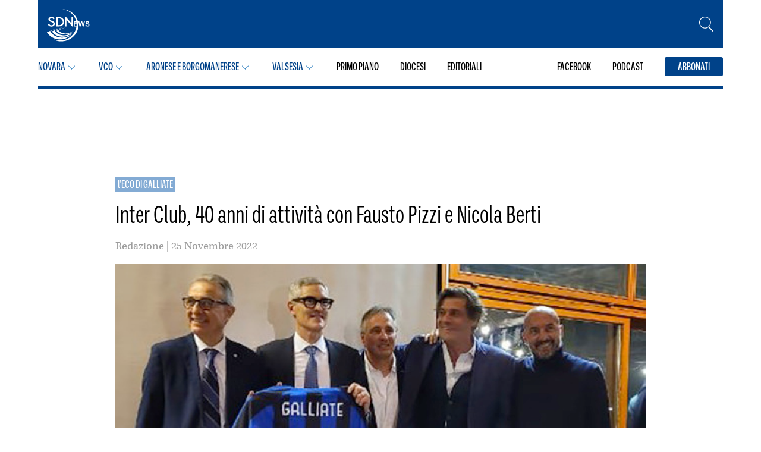

--- FILE ---
content_type: text/html; charset=UTF-8
request_url: https://sdnews.it/inter-club-40-anni-di-attivita-con-fausto-pizzi-e-nicola-berti/
body_size: 19778
content:
<!DOCTYPE html>
<html lang="it-IT">
  <head itemscope itemtype="http://schema.org/WebSite">
    <meta charset="UTF-8">
    <meta name="viewport" content="width=device-width, initial-scale=1">

    <!-- Control the behavior of search engine crawling and indexing -->
    <meta name="robots" content="index,follow"><!-- All Search Engines -->
    <meta name="googlebot" content="index,follow"><!-- Google Specific -->

    <!-- Name of web application (only should be used if the website is used as an app) -->
    <meta name="application-name" content="SDNews">

    <!-- Theme Color for Chrome, Firefox OS and Opera -->
    <meta name="theme-color" content="#ffffff">

    <!-- Favicon and extra -->
<!-- GENERATE FAVICONS FROM: https://www.favicon-generator.org/
<link rel="apple-touch-icon" sizes="57x57" href="https://sdnews.it/wp-content/themes/sdnovarese/public/apple-icon-57x57.png">
<link rel="apple-touch-icon" sizes="60x60" href="https://sdnews.it/wp-content/themes/sdnovarese/public/apple-icon-60x60.png">
<link rel="apple-touch-icon" sizes="72x72" href="https://sdnews.it/wp-content/themes/sdnovarese/public/apple-icon-72x72.png">
<link rel="apple-touch-icon" sizes="76x76" href="https://sdnews.it/wp-content/themes/sdnovarese/public/apple-icon-76x76.png">
<link rel="apple-touch-icon" sizes="114x114" href="https://sdnews.it/wp-content/themes/sdnovarese/public/apple-icon-114x114.png">
<link rel="apple-touch-icon" sizes="120x120" href="https://sdnews.it/wp-content/themes/sdnovarese/public/apple-icon-120x120.png">
<link rel="apple-touch-icon" sizes="144x144" href="https://sdnews.it/wp-content/themes/sdnovarese/public/apple-icon-144x144.png">
<link rel="apple-touch-icon" sizes="152x152" href="https://sdnews.it/wp-content/themes/sdnovarese/public/apple-icon-152x152.png">
<link rel="apple-touch-icon" sizes="180x180" href="https://sdnews.it/wp-content/themes/sdnovarese/public/apple-icon-180x180.png">
<link rel="icon" type="image/png" sizes="192x192"  href="https://sdnews.it/wp-content/themes/sdnovarese/public/android-icon-192x192.png">
<link rel="icon" type="image/png" sizes="32x32" href="https://sdnews.it/wp-content/themes/sdnovarese/public/favicon-32x32.png">
<link rel="icon" type="image/png" sizes="96x96" href="https://sdnews.it/wp-content/themes/sdnovarese/public/favicon-96x96.png">
<link rel="icon" type="image/png" sizes="16x16" href="https://sdnews.it/wp-content/themes/sdnovarese/public/favicon-16x16.png">
-->

<!-- PWA -->
<!--
<link rel="manifest" href="https://sdnews.it/wp-content/themes/sdnovarese/public/manifest.json">
<meta name="msapplication-TileColor" content="#ffffff">
<meta name="msapplication-TileImage" content="https://sdnews.it/wp-content/themes/sdnovarese/public/ms-icon-144x144.png">
<meta name="msapplication-navbutton-color" content="#ffffff">
<meta name="msapplication-config" content="https://sdnews.it/wp-content/themes/sdnovarese/public/browserconfig.xml">
<meta name="msapplication-tooltip" content="Notizie dal Novarese, Verbano Cusio Ossola e Valsesia">
<meta name="msapplication-tap-highlight" content="no">
<meta name="msapplication-starturl" content="/">
<meta name="mobile-web-app-capable" content="yes">
<meta name="apple-mobile-web-app-title" content="SDNews">
<meta name="apple-mobile-web-app-capable" content="yes">
<meta name="apple-mobile-web-app-status-bar-style" content="default">
<meta name="full-screen" content="yes">
<meta name="browsermode" content="application">
<meta name="screen-orientation" content="portrait">
-->
    
  <!--
  LINK/SCRIPTS IUBENDA, GTAG, ETC.
  VENGONO STAMPATI IN ASSENZA DI PARSER COME AUDITS O GTMETRIX
  -->
  <link rel="preconnect" href="https://use.typekit.net">
  <link rel="stylesheet" href="https://use.typekit.net/ihp4twf.css">

  <!-- Google tag (gtag.js) -->
  <script async src="https://www.googletagmanager.com/gtag/js?id=G-S03F00X0EZ"></script> <script> window.dataLayer = window.dataLayer || []; function gtag(){dataLayer.push(arguments);} gtag('js', new Date()); gtag('config', 'G-S03F00X0EZ'); </script>

    <link rel="dns-prefetch" href="//cdn.hu-manity.co" />
		<!-- Cookie Compliance -->
		<script type="text/javascript">var huOptions = {"appID":"sdnewsit-06158fe","currentLanguage":"it","blocking":false,"globalCookie":false,"isAdmin":false,"privacyConsent":true,"forms":[]};</script>
		<script type="text/javascript" src="https://cdn.hu-manity.co/hu-banner.min.js"></script><meta name='robots' content='index, follow, max-image-preview:large, max-snippet:-1, max-video-preview:-1' />

	<!-- This site is optimized with the Yoast SEO plugin v26.7 - https://yoast.com/wordpress/plugins/seo/ -->
	<title>Inter Club, 40 anni di attività con Fausto Pizzi e Nicola Berti - SDNews</title>
	<link rel="canonical" href="https://sdnews.it/inter-club-40-anni-di-attivita-con-fausto-pizzi-e-nicola-berti/" />
	<meta property="og:locale" content="it_IT" />
	<meta property="og:type" content="article" />
	<meta property="og:title" content="Inter Club, 40 anni di attività con Fausto Pizzi e Nicola Berti - SDNews" />
	<meta property="og:description" content="I primi 40anni di vita e attività. L&#039;Inter Club Galliate li ha festeggiati &#039;a tavola&#039;, in un noto ristorante cittadino, in compagnia di soci e simpatizzanti e, a rendere unica la serata, insieme a due indimenticabili campioni di &#039;ieri&#039; quali Fausto Pizzi e Nicola Berti, peraltro ormai legati a doppio filo con il club galliatese." />
	<meta property="og:url" content="https://sdnews.it/inter-club-40-anni-di-attivita-con-fausto-pizzi-e-nicola-berti/" />
	<meta property="og:site_name" content="SDNews" />
	<meta property="article:publisher" content="https://www.facebook.com/azionenovara/" />
	<meta property="article:published_time" content="2022-11-25T12:01:42+00:00" />
	<meta property="article:modified_time" content="2022-12-14T09:40:30+00:00" />
	<meta property="og:image" content="https://sdnews.it/wp-content/uploads/2022/11/EC41-Inter-Club-Galliate.jpg" />
	<meta property="og:image:width" content="531" />
	<meta property="og:image:height" content="425" />
	<meta property="og:image:type" content="image/jpeg" />
	<meta name="author" content="Redazione" />
	<meta name="twitter:card" content="summary_large_image" />
	<meta name="twitter:label1" content="Scritto da" />
	<meta name="twitter:data1" content="Redazione" />
	<meta name="twitter:label2" content="Tempo di lettura stimato" />
	<meta name="twitter:data2" content="1 minuto" />
	<script type="application/ld+json" class="yoast-schema-graph">{"@context":"https://schema.org","@graph":[{"@type":"Article","@id":"https://sdnews.it/inter-club-40-anni-di-attivita-con-fausto-pizzi-e-nicola-berti/#article","isPartOf":{"@id":"https://sdnews.it/inter-club-40-anni-di-attivita-con-fausto-pizzi-e-nicola-berti/"},"author":{"name":"Redazione","@id":"https://sdnews.it/#/schema/person/ac134e396a579ba80d82ae65fbe87904"},"headline":"Inter Club, 40 anni di attività con Fausto Pizzi e Nicola Berti","datePublished":"2022-11-25T12:01:42+00:00","dateModified":"2022-12-14T09:40:30+00:00","mainEntityOfPage":{"@id":"https://sdnews.it/inter-club-40-anni-di-attivita-con-fausto-pizzi-e-nicola-berti/"},"wordCount":246,"publisher":{"@id":"https://sdnews.it/#organization"},"image":{"@id":"https://sdnews.it/inter-club-40-anni-di-attivita-con-fausto-pizzi-e-nicola-berti/#primaryimage"},"thumbnailUrl":"https://sdnews.it/wp-content/uploads/2022/11/EC41-Inter-Club-Galliate.jpg","inLanguage":"it-IT"},{"@type":"WebPage","@id":"https://sdnews.it/inter-club-40-anni-di-attivita-con-fausto-pizzi-e-nicola-berti/","url":"https://sdnews.it/inter-club-40-anni-di-attivita-con-fausto-pizzi-e-nicola-berti/","name":"Inter Club, 40 anni di attività con Fausto Pizzi e Nicola Berti - SDNews","isPartOf":{"@id":"https://sdnews.it/#website"},"primaryImageOfPage":{"@id":"https://sdnews.it/inter-club-40-anni-di-attivita-con-fausto-pizzi-e-nicola-berti/#primaryimage"},"image":{"@id":"https://sdnews.it/inter-club-40-anni-di-attivita-con-fausto-pizzi-e-nicola-berti/#primaryimage"},"thumbnailUrl":"https://sdnews.it/wp-content/uploads/2022/11/EC41-Inter-Club-Galliate.jpg","datePublished":"2022-11-25T12:01:42+00:00","dateModified":"2022-12-14T09:40:30+00:00","breadcrumb":{"@id":"https://sdnews.it/inter-club-40-anni-di-attivita-con-fausto-pizzi-e-nicola-berti/#breadcrumb"},"inLanguage":"it-IT","potentialAction":[{"@type":"ReadAction","target":["https://sdnews.it/inter-club-40-anni-di-attivita-con-fausto-pizzi-e-nicola-berti/"]}]},{"@type":"ImageObject","inLanguage":"it-IT","@id":"https://sdnews.it/inter-club-40-anni-di-attivita-con-fausto-pizzi-e-nicola-berti/#primaryimage","url":"https://sdnews.it/wp-content/uploads/2022/11/EC41-Inter-Club-Galliate.jpg","contentUrl":"https://sdnews.it/wp-content/uploads/2022/11/EC41-Inter-Club-Galliate.jpg","width":531,"height":425},{"@type":"BreadcrumbList","@id":"https://sdnews.it/inter-club-40-anni-di-attivita-con-fausto-pizzi-e-nicola-berti/#breadcrumb","itemListElement":[{"@type":"ListItem","position":1,"name":"Home","item":"https://sdnews.it/"},{"@type":"ListItem","position":2,"name":"Archivio","item":"https://sdnews.it/archivio/"},{"@type":"ListItem","position":3,"name":"Inter Club, 40 anni di attività con Fausto Pizzi e Nicola Berti"}]},{"@type":"WebSite","@id":"https://sdnews.it/#website","url":"https://sdnews.it/","name":"SDNews","description":"Notizie dal Novarese, Verbano Cusio Ossola e Valsesia","publisher":{"@id":"https://sdnews.it/#organization"},"alternateName":"SDNews","potentialAction":[{"@type":"SearchAction","target":{"@type":"EntryPoint","urlTemplate":"https://sdnews.it/?s={search_term_string}"},"query-input":{"@type":"PropertyValueSpecification","valueRequired":true,"valueName":"search_term_string"}}],"inLanguage":"it-IT"},{"@type":"Organization","@id":"https://sdnews.it/#organization","name":"SDNews","alternateName":"SDNews","url":"https://sdnews.it/","logo":{"@type":"ImageObject","inLanguage":"it-IT","@id":"https://sdnews.it/#/schema/logo/image/","url":"https://sdnews.it/wp-content/uploads/2023/01/logosdnews.jpg","contentUrl":"https://sdnews.it/wp-content/uploads/2023/01/logosdnews.jpg","width":1736,"height":1028,"caption":"SDNews"},"image":{"@id":"https://sdnews.it/#/schema/logo/image/"},"sameAs":["https://www.facebook.com/azionenovara/"]},{"@type":"Person","@id":"https://sdnews.it/#/schema/person/ac134e396a579ba80d82ae65fbe87904","name":"Redazione","image":{"@type":"ImageObject","inLanguage":"it-IT","@id":"https://sdnews.it/#/schema/person/image/","url":"https://secure.gravatar.com/avatar/9c9788de59ab6508c99f943c5005455cbe4cf5cf5efc7ac9cf7eedb7ebaf7071?s=96&d=mm&r=g","contentUrl":"https://secure.gravatar.com/avatar/9c9788de59ab6508c99f943c5005455cbe4cf5cf5efc7ac9cf7eedb7ebaf7071?s=96&d=mm&r=g","caption":"Redazione"},"sameAs":["https://sdnews.it"],"url":"https://sdnews.it/author/admin/"}]}</script>
	<!-- / Yoast SEO plugin. -->


<link rel='dns-prefetch' href='//www.googletagmanager.com' />
<link rel="alternate" title="oEmbed (JSON)" type="application/json+oembed" href="https://sdnews.it/wp-json/oembed/1.0/embed?url=https%3A%2F%2Fsdnews.it%2Finter-club-40-anni-di-attivita-con-fausto-pizzi-e-nicola-berti%2F" />
<link rel="alternate" title="oEmbed (XML)" type="text/xml+oembed" href="https://sdnews.it/wp-json/oembed/1.0/embed?url=https%3A%2F%2Fsdnews.it%2Finter-club-40-anni-di-attivita-con-fausto-pizzi-e-nicola-berti%2F&#038;format=xml" />
<style id='wp-img-auto-sizes-contain-inline-css' type='text/css'>
img:is([sizes=auto i],[sizes^="auto," i]){contain-intrinsic-size:3000px 1500px}
/*# sourceURL=wp-img-auto-sizes-contain-inline-css */
</style>
<link rel='stylesheet' id='dashicons-css' href='https://sdnews.it/wp-includes/css/dashicons.min.css?ver=6.9' type='text/css' media='all' />
<link rel='stylesheet' id='post-views-counter-frontend-css' href='https://sdnews.it/wp-content/plugins/post-views-counter/css/frontend.css?ver=1.7.0' type='text/css' media='all' />
<style id='wp-emoji-styles-inline-css' type='text/css'>

	img.wp-smiley, img.emoji {
		display: inline !important;
		border: none !important;
		box-shadow: none !important;
		height: 1em !important;
		width: 1em !important;
		margin: 0 0.07em !important;
		vertical-align: -0.1em !important;
		background: none !important;
		padding: 0 !important;
	}
/*# sourceURL=wp-emoji-styles-inline-css */
</style>
<style id='wp-block-library-inline-css' type='text/css'>
:root{--wp-block-synced-color:#7a00df;--wp-block-synced-color--rgb:122,0,223;--wp-bound-block-color:var(--wp-block-synced-color);--wp-editor-canvas-background:#ddd;--wp-admin-theme-color:#007cba;--wp-admin-theme-color--rgb:0,124,186;--wp-admin-theme-color-darker-10:#006ba1;--wp-admin-theme-color-darker-10--rgb:0,107,160.5;--wp-admin-theme-color-darker-20:#005a87;--wp-admin-theme-color-darker-20--rgb:0,90,135;--wp-admin-border-width-focus:2px}@media (min-resolution:192dpi){:root{--wp-admin-border-width-focus:1.5px}}.wp-element-button{cursor:pointer}:root .has-very-light-gray-background-color{background-color:#eee}:root .has-very-dark-gray-background-color{background-color:#313131}:root .has-very-light-gray-color{color:#eee}:root .has-very-dark-gray-color{color:#313131}:root .has-vivid-green-cyan-to-vivid-cyan-blue-gradient-background{background:linear-gradient(135deg,#00d084,#0693e3)}:root .has-purple-crush-gradient-background{background:linear-gradient(135deg,#34e2e4,#4721fb 50%,#ab1dfe)}:root .has-hazy-dawn-gradient-background{background:linear-gradient(135deg,#faaca8,#dad0ec)}:root .has-subdued-olive-gradient-background{background:linear-gradient(135deg,#fafae1,#67a671)}:root .has-atomic-cream-gradient-background{background:linear-gradient(135deg,#fdd79a,#004a59)}:root .has-nightshade-gradient-background{background:linear-gradient(135deg,#330968,#31cdcf)}:root .has-midnight-gradient-background{background:linear-gradient(135deg,#020381,#2874fc)}:root{--wp--preset--font-size--normal:16px;--wp--preset--font-size--huge:42px}.has-regular-font-size{font-size:1em}.has-larger-font-size{font-size:2.625em}.has-normal-font-size{font-size:var(--wp--preset--font-size--normal)}.has-huge-font-size{font-size:var(--wp--preset--font-size--huge)}.has-text-align-center{text-align:center}.has-text-align-left{text-align:left}.has-text-align-right{text-align:right}.has-fit-text{white-space:nowrap!important}#end-resizable-editor-section{display:none}.aligncenter{clear:both}.items-justified-left{justify-content:flex-start}.items-justified-center{justify-content:center}.items-justified-right{justify-content:flex-end}.items-justified-space-between{justify-content:space-between}.screen-reader-text{border:0;clip-path:inset(50%);height:1px;margin:-1px;overflow:hidden;padding:0;position:absolute;width:1px;word-wrap:normal!important}.screen-reader-text:focus{background-color:#ddd;clip-path:none;color:#444;display:block;font-size:1em;height:auto;left:5px;line-height:normal;padding:15px 23px 14px;text-decoration:none;top:5px;width:auto;z-index:100000}html :where(.has-border-color){border-style:solid}html :where([style*=border-top-color]){border-top-style:solid}html :where([style*=border-right-color]){border-right-style:solid}html :where([style*=border-bottom-color]){border-bottom-style:solid}html :where([style*=border-left-color]){border-left-style:solid}html :where([style*=border-width]){border-style:solid}html :where([style*=border-top-width]){border-top-style:solid}html :where([style*=border-right-width]){border-right-style:solid}html :where([style*=border-bottom-width]){border-bottom-style:solid}html :where([style*=border-left-width]){border-left-style:solid}html :where(img[class*=wp-image-]){height:auto;max-width:100%}:where(figure){margin:0 0 1em}html :where(.is-position-sticky){--wp-admin--admin-bar--position-offset:var(--wp-admin--admin-bar--height,0px)}@media screen and (max-width:600px){html :where(.is-position-sticky){--wp-admin--admin-bar--position-offset:0px}}
/*wp_block_styles_on_demand_placeholder:69776e46d08d9*/
/*# sourceURL=wp-block-library-inline-css */
</style>
<style id='classic-theme-styles-inline-css' type='text/css'>
/*! This file is auto-generated */
.wp-block-button__link{color:#fff;background-color:#32373c;border-radius:9999px;box-shadow:none;text-decoration:none;padding:calc(.667em + 2px) calc(1.333em + 2px);font-size:1.125em}.wp-block-file__button{background:#32373c;color:#fff;text-decoration:none}
/*# sourceURL=/wp-includes/css/classic-themes.min.css */
</style>
<link rel='stylesheet' id='ap_plugin_main_stylesheet-css' href='https://sdnews.it/wp-content/plugins/ap-plugin-scripteo/frontend/css/asset/style.css?ver=6.9' type='text/css' media='all' />
<link rel='stylesheet' id='ap_plugin_user_panel-css' href='https://sdnews.it/wp-content/plugins/ap-plugin-scripteo/frontend/css/asset/user-panel.css?ver=6.9' type='text/css' media='all' />
<link rel='stylesheet' id='ap_plugin_block-125--125_stylesheet-css' href='https://sdnews.it/wp-content/plugins/ap-plugin-scripteo/frontend/css/block-125--125.css?ver=6.9' type='text/css' media='all' />
<link rel='stylesheet' id='ap_plugin_block-1920--1200_stylesheet-css' href='https://sdnews.it/wp-content/plugins/ap-plugin-scripteo/frontend/css/block-1920--1200.css?ver=6.9' type='text/css' media='all' />
<link rel='stylesheet' id='ap_plugin_block-250--250_stylesheet-css' href='https://sdnews.it/wp-content/plugins/ap-plugin-scripteo/frontend/css/block-250--250.css?ver=6.9' type='text/css' media='all' />
<link rel='stylesheet' id='ap_plugin_block-300--250_stylesheet-css' href='https://sdnews.it/wp-content/plugins/ap-plugin-scripteo/frontend/css/block-300--250.css?ver=6.9' type='text/css' media='all' />
<link rel='stylesheet' id='ap_plugin_block-300--600_stylesheet-css' href='https://sdnews.it/wp-content/plugins/ap-plugin-scripteo/frontend/css/block-300--600.css?ver=6.9' type='text/css' media='all' />
<link rel='stylesheet' id='ap_plugin_block-336--280_stylesheet-css' href='https://sdnews.it/wp-content/plugins/ap-plugin-scripteo/frontend/css/block-336--280.css?ver=6.9' type='text/css' media='all' />
<link rel='stylesheet' id='ap_plugin_block-468--60_stylesheet-css' href='https://sdnews.it/wp-content/plugins/ap-plugin-scripteo/frontend/css/block-468--60.css?ver=6.9' type='text/css' media='all' />
<link rel='stylesheet' id='ap_plugin_block-728--90_stylesheet-css' href='https://sdnews.it/wp-content/plugins/ap-plugin-scripteo/frontend/css/block-728--90.css?ver=6.9' type='text/css' media='all' />
<link rel='stylesheet' id='ap_plugin_block-990--250_stylesheet-css' href='https://sdnews.it/wp-content/plugins/ap-plugin-scripteo/frontend/css/block-990--250.css?ver=6.9' type='text/css' media='all' />
<link rel='stylesheet' id='ap_plugin_default-extra_stylesheet-css' href='https://sdnews.it/wp-content/plugins/ap-plugin-scripteo/frontend/css/default-extra.css?ver=6.9' type='text/css' media='all' />
<link rel='stylesheet' id='ap_plugin_default_stylesheet-css' href='https://sdnews.it/wp-content/plugins/ap-plugin-scripteo/frontend/css/default.css?ver=6.9' type='text/css' media='all' />
<link rel='stylesheet' id='ap_plugin_facebook-1_stylesheet-css' href='https://sdnews.it/wp-content/plugins/ap-plugin-scripteo/frontend/css/facebook-1.css?ver=6.9' type='text/css' media='all' />
<link rel='stylesheet' id='ap_plugin_facebook-2_stylesheet-css' href='https://sdnews.it/wp-content/plugins/ap-plugin-scripteo/frontend/css/facebook-2.css?ver=6.9' type='text/css' media='all' />
<link rel='stylesheet' id='ap_plugin_flat-1_stylesheet-css' href='https://sdnews.it/wp-content/plugins/ap-plugin-scripteo/frontend/css/flat-1.css?ver=6.9' type='text/css' media='all' />
<link rel='stylesheet' id='ap_plugin_flat-2_stylesheet-css' href='https://sdnews.it/wp-content/plugins/ap-plugin-scripteo/frontend/css/flat-2.css?ver=6.9' type='text/css' media='all' />
<link rel='stylesheet' id='ap_plugin_flat-3_stylesheet-css' href='https://sdnews.it/wp-content/plugins/ap-plugin-scripteo/frontend/css/flat-3.css?ver=6.9' type='text/css' media='all' />
<link rel='stylesheet' id='ap_plugin_flat-4_stylesheet-css' href='https://sdnews.it/wp-content/plugins/ap-plugin-scripteo/frontend/css/flat-4.css?ver=6.9' type='text/css' media='all' />
<link rel='stylesheet' id='ap_plugin_html_stylesheet-css' href='https://sdnews.it/wp-content/plugins/ap-plugin-scripteo/frontend/css/html.css?ver=6.9' type='text/css' media='all' />
<link rel='stylesheet' id='ap_plugin_image-1_stylesheet-css' href='https://sdnews.it/wp-content/plugins/ap-plugin-scripteo/frontend/css/image-1.css?ver=6.9' type='text/css' media='all' />
<link rel='stylesheet' id='ap_plugin_image-2_stylesheet-css' href='https://sdnews.it/wp-content/plugins/ap-plugin-scripteo/frontend/css/image-2.css?ver=6.9' type='text/css' media='all' />
<link rel='stylesheet' id='ap_plugin_link-1_stylesheet-css' href='https://sdnews.it/wp-content/plugins/ap-plugin-scripteo/frontend/css/link-1.css?ver=6.9' type='text/css' media='all' />
<link rel='stylesheet' id='ap_plugin_link-2_stylesheet-css' href='https://sdnews.it/wp-content/plugins/ap-plugin-scripteo/frontend/css/link-2.css?ver=6.9' type='text/css' media='all' />
<link rel='stylesheet' id='ap_plugin_material-design-1_stylesheet-css' href='https://sdnews.it/wp-content/plugins/ap-plugin-scripteo/frontend/css/material-design-1.css?ver=6.9' type='text/css' media='all' />
<link rel='stylesheet' id='ap_plugin_material-design-2_stylesheet-css' href='https://sdnews.it/wp-content/plugins/ap-plugin-scripteo/frontend/css/material-design-2.css?ver=6.9' type='text/css' media='all' />
<link rel='stylesheet' id='ap_plugin_modern-1_stylesheet-css' href='https://sdnews.it/wp-content/plugins/ap-plugin-scripteo/frontend/css/modern-1.css?ver=6.9' type='text/css' media='all' />
<link rel='stylesheet' id='ap_plugin_modern-2_stylesheet-css' href='https://sdnews.it/wp-content/plugins/ap-plugin-scripteo/frontend/css/modern-2.css?ver=6.9' type='text/css' media='all' />
<link rel='stylesheet' id='ap_plugin_modern-3_stylesheet-css' href='https://sdnews.it/wp-content/plugins/ap-plugin-scripteo/frontend/css/modern-3.css?ver=6.9' type='text/css' media='all' />
<link rel='stylesheet' id='ap_plugin_modern-4_stylesheet-css' href='https://sdnews.it/wp-content/plugins/ap-plugin-scripteo/frontend/css/modern-4.css?ver=6.9' type='text/css' media='all' />
<link rel='stylesheet' id='ap_plugin_paper-note-1_stylesheet-css' href='https://sdnews.it/wp-content/plugins/ap-plugin-scripteo/frontend/css/paper-note-1.css?ver=6.9' type='text/css' media='all' />
<link rel='stylesheet' id='ap_plugin_paper-note-2_stylesheet-css' href='https://sdnews.it/wp-content/plugins/ap-plugin-scripteo/frontend/css/paper-note-2.css?ver=6.9' type='text/css' media='all' />
<link rel='stylesheet' id='ap_plugin_paper-note-3_stylesheet-css' href='https://sdnews.it/wp-content/plugins/ap-plugin-scripteo/frontend/css/paper-note-3.css?ver=6.9' type='text/css' media='all' />
<link rel='stylesheet' id='ap_plugin_animate_stylesheet-css' href='https://sdnews.it/wp-content/plugins/ap-plugin-scripteo/frontend/css/asset/animate.css?ver=6.9' type='text/css' media='all' />
<link rel='stylesheet' id='ap_plugin_chart_stylesheet-css' href='https://sdnews.it/wp-content/plugins/ap-plugin-scripteo/frontend/css/asset/chart.css?ver=6.9' type='text/css' media='all' />
<link rel='stylesheet' id='ap_plugin_carousel_stylesheet-css' href='https://sdnews.it/wp-content/plugins/ap-plugin-scripteo/frontend/css/asset/bsa.carousel.css?ver=6.9' type='text/css' media='all' />
<link rel='stylesheet' id='ap_plugin_materialize_stylesheet-css' href='https://sdnews.it/wp-content/plugins/ap-plugin-scripteo/frontend/css/asset/material-design.css?ver=6.9' type='text/css' media='all' />
<link rel='stylesheet' id='jquery-ui-css' href='https://sdnews.it/wp-content/plugins/ap-plugin-scripteo/frontend/css/asset/ui-datapicker.css?ver=6.9' type='text/css' media='all' />
<link rel='stylesheet' id='pgc-simply-gallery-plugin-lightbox-style-css' href='https://sdnews.it/wp-content/plugins/simply-gallery-block/plugins/pgc_sgb_lightbox.min.style.css?ver=3.3.2' type='text/css' media='all' />
<link rel='stylesheet' id='application-css' href='https://sdnews.it/wp-content/themes/sdnovarese/assets/application.css?ver=1.7.0' type='text/css' media='all' />
<script type="text/javascript" src="https://sdnews.it/wp-includes/js/jquery/jquery.min.js?ver=3.7.1" id="jquery-core-js"></script>
<script type="text/javascript" src="https://sdnews.it/wp-includes/js/jquery/jquery-migrate.min.js?ver=3.4.1" id="jquery-migrate-js"></script>
<script type="text/javascript" id="thickbox-js-extra">
/* <![CDATA[ */
var thickboxL10n = {"next":"Succ. \u00bb","prev":"\u00ab Prec.","image":"Immagine","of":"di","close":"Chiudi","noiframes":"Questa funzionalit\u00e0 richiede il frame in linea. Hai gli iframe disabilitati o il browser non li supporta.","loadingAnimation":"https://sdnews.it/wp-includes/js/thickbox/loadingAnimation.gif"};
//# sourceURL=thickbox-js-extra
/* ]]> */
</script>
<script type="text/javascript" src="https://sdnews.it/wp-includes/js/thickbox/thickbox.js?ver=3.1-20121105" id="thickbox-js"></script>
<script type="text/javascript" src="https://sdnews.it/wp-includes/js/underscore.min.js?ver=1.13.7" id="underscore-js"></script>
<script type="text/javascript" src="https://sdnews.it/wp-includes/js/shortcode.min.js?ver=6.9" id="shortcode-js"></script>
<script type="text/javascript" src="https://sdnews.it/wp-admin/js/media-upload.min.js?ver=6.9" id="media-upload-js"></script>
<script type="text/javascript" id="ap_plugin_js_script-js-extra">
/* <![CDATA[ */
var bsa_object = {"ajax_url":"https://sdnews.it/wp-admin/admin-ajax.php"};
//# sourceURL=ap_plugin_js_script-js-extra
/* ]]> */
</script>
<script type="text/javascript" src="https://sdnews.it/wp-content/plugins/ap-plugin-scripteo/frontend/js/script.js?ver=6.9" id="ap_plugin_js_script-js"></script>
<script type="text/javascript" src="https://sdnews.it/wp-content/plugins/ap-plugin-scripteo/frontend/js/chart.js?ver=6.9" id="ap_plugin_chart_js_script-js"></script>
<script type="text/javascript" src="https://sdnews.it/wp-content/plugins/ap-plugin-scripteo/frontend/js/jquery.simplyscroll.js?ver=6.9" id="ap_plugin_simply_scroll_js_script-js"></script>
<link rel="https://api.w.org/" href="https://sdnews.it/wp-json/" /><link rel="alternate" title="JSON" type="application/json" href="https://sdnews.it/wp-json/wp/v2/posts/70760" /><link rel="EditURI" type="application/rsd+xml" title="RSD" href="https://sdnews.it/xmlrpc.php?rsd" />
<meta name="generator" content="WordPress 6.9" />
<link rel='shortlink' href='https://sdnews.it/?p=70760' />
<style>
	/* Custom BSA_PRO Styles */

	/* fonts */

	/* form */
	.bsaProOrderingForm {   }
	.bsaProInput input,
	.bsaProInput input[type='file'],
	.bsaProSelectSpace select,
	.bsaProInputsRight .bsaInputInner,
	.bsaProInputsRight .bsaInputInner label {   }
	.bsaProPrice  {  }
	.bsaProDiscount  {   }
	.bsaProOrderingForm .bsaProSubmit,
	.bsaProOrderingForm .bsaProSubmit:hover,
	.bsaProOrderingForm .bsaProSubmit:active {   }

	/* alerts */
	.bsaProAlert,
	.bsaProAlert > a,
	.bsaProAlert > a:hover,
	.bsaProAlert > a:focus {  }
	.bsaProAlertSuccess {  }
	.bsaProAlertFailed {  }

	/* stats */
	.bsaStatsWrapper .ct-chart .ct-series.ct-series-b .ct-bar,
	.bsaStatsWrapper .ct-chart .ct-series.ct-series-b .ct-line,
	.bsaStatsWrapper .ct-chart .ct-series.ct-series-b .ct-point,
	.bsaStatsWrapper .ct-chart .ct-series.ct-series-b .ct-slice.ct-donut { stroke: #673AB7 !important; }

	.bsaStatsWrapper  .ct-chart .ct-series.ct-series-a .ct-bar,
	.bsaStatsWrapper .ct-chart .ct-series.ct-series-a .ct-line,
	.bsaStatsWrapper .ct-chart .ct-series.ct-series-a .ct-point,
	.bsaStatsWrapper .ct-chart .ct-series.ct-series-a .ct-slice.ct-donut { stroke: #FBCD39 !important; }

	/* Custom CSS */
	</style><meta name="generator" content="Site Kit by Google 1.168.0" /><noscript><style>.simply-gallery-amp{ display: block !important; }</style></noscript><noscript><style>.sgb-preloader{ display: none !important; }</style></noscript><!-- All in one Favicon 4.8 --><link rel="icon" href="https://sdnews.it/wp-content/uploads/2023/01/favicon_sdnews.png" type="image/png"/>
<link rel="icon" href="https://sdnews.it/wp-content/uploads/2024/01/cropped-sdnews-favicon-32x32.png" sizes="32x32" />
<link rel="icon" href="https://sdnews.it/wp-content/uploads/2024/01/cropped-sdnews-favicon-192x192.png" sizes="192x192" />
<link rel="apple-touch-icon" href="https://sdnews.it/wp-content/uploads/2024/01/cropped-sdnews-favicon-180x180.png" />
<meta name="msapplication-TileImage" content="https://sdnews.it/wp-content/uploads/2024/01/cropped-sdnews-favicon-270x270.png" />
  </head>

  <body class="wp-singular post-template-default single single-post postid-70760 single-format-standard wp-theme-sdnovarese cookies-not-set" itemscope="itemscope" itemtype="http://schema.org/WebPage">

    
<nav class="menu__wrap js-menu-wrap">
      <header class="menu__main menu__main--single">
  <div class="container menu__main-container">
    <a href="https://sdnews.it/" class="menu__main-logo">
      <svg width="73" height="55" viewBox="0 0 73 55" fill="none" xmlns="http://www.w3.org/2000/svg">
  <path d="M26.53 54.909c-5.396.434-10.674-.688-15.548-3.272 4.059 1.474 8.663 2.06 13.473 1.673 15.468-1.246 27.09-14.225 25.905-28.933C49.31 11.344 38.55 1.26 25.35 0c14.712.335 27.035 11.058 28.17 25.15 1.218 15.112-10.89 28.462-26.99 29.759Z" fill="#fff"/>
  <path d="M25.218 48.546c-8.4 0-15.97-4.41-19.909-10.822l15.166-6.846L0 39.265l.148.314-.02.008.095.154.108.23.026-.01c4.302 6.969 12.618 11.768 21.854 11.768 9.235 0 17.912-4.747 21.128-11.96-3.414 5.43-10.525 8.778-18.121 8.778Z" fill="#fff"/>
  <path d="M28.718 44.728c-6.615 0-12.573-3.132-15.768-7.724L27.285 30.3 8.35 37.852l.709.972.009-.004c3.513 4.918 10.006 8.266 17.215 8.266 7.592 0 14.57-3.451 17.188-8.8-2.77 4.027-8.643 6.44-14.754 6.44v.002Z" fill="#fff"/>
  <path d="M16.26 36.841c2.597 3.806 7.846 6.443 13.72 6.443 5.875 0 11.487-2.398 13.543-6.227-2.169 2.884-6.896 4.537-11.643 4.537-5.08 0-9.647-2.19-12.13-5.417l12.779-5.934-16.27 6.597v.001Z" fill="#fff"/>
  <path d="m8.894 20.147-1.207-.449-.013-.005c-1.19-.453-2.67-1.017-2.67-2.157 0-1.14 1.211-2.124 2.757-2.124 1.321 0 2.168.452 2.925 1.56l.136.198 2.086-1.13-.155-.243c-1.023-1.598-2.825-2.514-4.944-2.514-3.062 0-5.372 1.802-5.372 4.191 0 2.39 2.045 3.39 4.144 4.196l1.109.407.085.033c1.667.642 3.107 1.198 3.107 2.784 0 1.585-1.563 2.737-3.483 2.737-1.733 0-3.127-1.085-3.39-2.639l-.047-.282-2.523.598.063.262c.618 2.546 2.952 4.19 5.946 4.19 3.366 0 6.001-2.21 6.001-5.03 0-2.673-2.249-3.73-4.553-4.584l-.002.001Z" fill="#fff"/>
  <path d="M26.413 15.465c-2.12-1.587-4.337-1.912-7.013-1.912h-3.574v15.936h3.527c2.807 0 4.976-.333 7.11-1.997 1.943-1.518 2.97-3.576 2.97-5.95 0-2.376-1.044-4.587-3.02-6.077Zm-1.56 10.371c-1.542 1.274-3.267 1.534-5.383 1.534h-1.16V15.671h1.16c2.066 0 3.756.245 5.296 1.438a5.528 5.528 0 0 1 2.183 4.412c0 1.738-.744 3.206-2.097 4.315h.001Z" fill="#fff"/>
  <path d="M43.871 29.467V13.57H41.79l-.105 10.553-9.103-10.625h-1.466v15.975h2.08V18.089l9.663 11.378h1.012Z" fill="#fff"/>
  <path d="M45.738 29.421v-8.528h6.323v1.442H47.46v1.89h4.282v1.438h-4.282v2.321h4.765v1.437h-6.486Z" fill="#fff"/>
  <path d="m55.542 29.421-2.036-8.528h1.763l1.285 5.858 1.56-5.858h2.047l1.495 5.956 1.308-5.956h1.734l-2.07 8.528H60.8l-1.699-6.376-1.692 6.376H55.542Z" fill="#fff"/>
  <path d="m65.498 26.646 1.675-.163c.1.563.306.976.614 1.239.309.263.724.395 1.247.395.555 0 .973-.116 1.254-.352.28-.234.422-.508.422-.823a.776.776 0 0 0-.178-.515c-.119-.142-.325-.264-.62-.37-.201-.07-.66-.194-1.378-.372-.924-.229-1.571-.51-1.944-.843-.524-.47-.785-1.042-.785-1.717 0-.434.123-.84.37-1.219.246-.378.6-.666 1.064-.863.463-.198 1.023-.297 1.678-.297 1.07 0 1.876.235 2.417.704.541.469.825 1.095.852 1.878l-1.722.076c-.074-.438-.232-.754-.474-.946-.242-.192-.606-.287-1.09-.287-.485 0-.892.103-1.176.308a.622.622 0 0 0-.273.53c0 .202.085.375.256.518.217.183.745.373 1.582.57.838.198 1.457.403 1.859.614.401.212.716.5.943.867.226.367.34.819.34 1.358 0 .489-.136.947-.407 1.373a2.438 2.438 0 0 1-1.152.952c-.497.207-1.116.312-1.856.312-1.078 0-1.906-.25-2.484-.748-.578-.498-.923-1.225-1.035-2.179h.001Z" fill="#fff"/>
</svg>    </a>

    <div class="menu__main-search">
      <form action="https://sdnews.it" class="menu__search">
        <input type="hidden" name="post_type" value="post" />
        <input type="text" name="s" class="menu__search-input js-search-input" placeholder="Cerca">
        <div class="menu-search__close js-search-toggle">
          <svg width="10" height="10" viewBox="0 0 10 10" fill="none" xmlns="http://www.w3.org/2000/svg">
  <path d="M9.7785 0.22908C9.70833 0.158765 9.62498 0.10298 9.53323 0.0649179C9.44147 0.0268556 9.34311 0.00726357 9.24377 0.00726357C9.14443 0.00726357 9.04607 0.0268556 8.95431 0.0649179C8.86255 0.10298 8.7792 0.158765 8.70903 0.22908L5 3.93053L1.29097 0.221495C1.22075 0.151273 1.13738 0.0955689 1.04563 0.0575646C0.95388 0.0195603 0.855543 7.39916e-10 0.756233 0C0.656923 -7.39917e-10 0.558585 0.0195603 0.466835 0.0575646C0.375085 0.0955689 0.291718 0.151273 0.221495 0.221495C0.151273 0.291718 0.0955689 0.375085 0.0575646 0.466835C0.0195603 0.558585 -7.39916e-10 0.656923 0 0.756233C7.39917e-10 0.855543 0.0195603 0.95388 0.0575646 1.04563C0.0955689 1.13738 0.151273 1.22075 0.221495 1.29097L3.93053 5L0.221495 8.70903C0.151273 8.77925 0.0955689 8.86262 0.0575646 8.95437C0.0195603 9.04612 0 9.14446 0 9.24377C0 9.34308 0.0195603 9.44141 0.0575646 9.53316C0.0955689 9.62492 0.151273 9.70828 0.221495 9.7785C0.291718 9.84873 0.375085 9.90443 0.466835 9.94244C0.558585 9.98044 0.656923 10 0.756233 10C0.855543 10 0.95388 9.98044 1.04563 9.94244C1.13738 9.90443 1.22075 9.84873 1.29097 9.7785L5 6.06947L8.70903 9.7785C8.77925 9.84873 8.86262 9.90443 8.95437 9.94244C9.04612 9.98044 9.14446 10 9.24377 10C9.34308 10 9.44141 9.98044 9.53316 9.94244C9.62492 9.90443 9.70828 9.84873 9.7785 9.7785C9.84873 9.70828 9.90443 9.62492 9.94244 9.53316C9.98044 9.44141 10 9.34308 10 9.24377C10 9.14446 9.98044 9.04612 9.94244 8.95437C9.90443 8.86262 9.84873 8.77925 9.7785 8.70903L6.06947 5L9.7785 1.29097C10.0667 1.00274 10.0667 0.517308 9.7785 0.22908Z" fill="#004289"/>
</svg>
        </div>
      </form>
      <div class="menu__main-search-toggle js-search-toggle">
        <svg width="26" height="27" viewBox="0 0 26 27" fill="none" xmlns="http://www.w3.org/2000/svg">
  <path d="M16.24 18.637a11.566 11.566 0 0 1-2.794 1.377 9.865 9.865 0 0 1-3.173.51c-1.41 0-2.744-.265-4.003-.793a10.812 10.812 0 0 1-3.249-2.226 10.798 10.798 0 0 1-2.228-3.244 10.212 10.212 0 0 1-.793-4c0-1.408.264-2.74.793-3.998a10.8 10.8 0 0 1 2.228-3.245A10.812 10.812 0 0 1 6.27.792 10.243 10.243 0 0 1 10.273 0c1.41 0 2.745.264 4.004.792a10.814 10.814 0 0 1 3.248 2.226c.931.93 1.674 2.012 2.228 3.245.529 1.257.793 2.59.793 3.999 0 1.408-.27 2.735-.812 3.98a10.457 10.457 0 0 1-2.21 3.263l7.252 7.244a.83.83 0 0 1 .265.603.83.83 0 0 1-.265.604.832.832 0 0 1-.604.264.832.832 0 0 1-.605-.264l-7.327-7.32Zm-5.967.679c1.259 0 2.43-.239 3.513-.717a9.198 9.198 0 0 0 2.889-1.943 9.185 9.185 0 0 0 1.945-2.886c.478-1.081.717-2.25.717-3.508s-.239-2.427-.717-3.509a9.186 9.186 0 0 0-1.945-2.886 9.197 9.197 0 0 0-2.89-1.943c-1.082-.478-2.253-.717-3.512-.717s-2.43.24-3.512.717a9.197 9.197 0 0 0-2.89 1.943 9.185 9.185 0 0 0-1.945 2.886c-.478 1.082-.717 2.251-.717 3.509 0 1.257.239 2.427.717 3.508a9.185 9.185 0 0 0 1.945 2.886 9.197 9.197 0 0 0 2.89 1.943c1.082.478 2.253.717 3.512.717Z" fill="#004289"/>
</svg>      </div>
    </div>

    <div class="menu__main-toggler">
      <button class="menu__main-toggle js-menu-toggle">
        <span aria-hidden="true"></span>
        <span aria-hidden="true"></span>
        <span aria-hidden="true"></span>
      </button>
    </div>
  </div>
</header>
  
  <div class="menu__bottom js-menu-bottom">
    <div class="container menu__bottom-container">
      <div><ul id="menu-primary" class="menu-primary"><li id="menu-item-70535" class="menu-item menu-item-type-custom menu-item-object-custom menu-item-has-children menu-item-70535"><a href="#">NOVARA</a>
<ul class="sub-menu">
	<li id="menu-item-70563" class="menu-item menu-item-type-taxonomy menu-item-object-newspaper menu-item-70563"><a href="https://sdnews.it/newspaper/azione/" title="Novara e Zona">l&#8217;AZIONE</a></li>
	<li id="menu-item-70562" class="menu-item menu-item-type-taxonomy menu-item-object-newspaper current-post-ancestor current-menu-parent current-post-parent menu-item-70562"><a href="https://sdnews.it/newspaper/eco-di-galliate/" title="Galliate">l’ECO DI GALLIATE</a></li>
	<li id="menu-item-70564" class="menu-item menu-item-type-taxonomy menu-item-object-newspaper menu-item-70564"><a href="https://sdnews.it/newspaper/il-ricreo/" title="Bellinzago">il RICREO</a></li>
	<li id="menu-item-70660" class="menu-item menu-item-type-taxonomy menu-item-object-newspaper menu-item-70660"><a href="https://sdnews.it/newspaper/il-cittadino-oleggese/" title="Oleggio">il CITTADINO OLEGGESE</a></li>
</ul>
</li>
<li id="menu-item-70536" class="menu-item menu-item-type-custom menu-item-object-custom menu-item-has-children menu-item-70536"><a href="#">VCO</a>
<ul class="sub-menu">
	<li id="menu-item-70565" class="menu-item menu-item-type-taxonomy menu-item-object-newspaper menu-item-70565"><a href="https://sdnews.it/newspaper/il-verbano/" title="Verbania e Zona">il VERBANO</a></li>
	<li id="menu-item-70663" class="menu-item menu-item-type-taxonomy menu-item-object-newspaper menu-item-70663"><a href="https://sdnews.it/newspaper/informatore-del-cusio/" title="Omegna e Cusio">l&#8217;INFORMATORE del CUSIO</a></li>
	<li id="menu-item-70662" class="menu-item menu-item-type-taxonomy menu-item-object-newspaper menu-item-70662"><a href="https://sdnews.it/newspaper/il-popolo-dellossola/" title="Ossola">il POPOLO dell&#8217;OSSOLA</a></li>
</ul>
</li>
<li id="menu-item-70537" class="menu-item menu-item-type-custom menu-item-object-custom menu-item-has-children menu-item-70537"><a href="#">ARONESE E BORGOMANERESE</a>
<ul class="sub-menu">
	<li id="menu-item-70664" class="menu-item menu-item-type-taxonomy menu-item-object-newspaper menu-item-70664"><a href="https://sdnews.it/newspaper/informatore-di-borgomanero/" title="Borgomanero e Zona">l&#8217;INFORMATORE</a></li>
	<li id="menu-item-70665" class="menu-item menu-item-type-taxonomy menu-item-object-newspaper menu-item-70665"><a href="https://sdnews.it/newspaper/il-sempione/" title="Arona e Zona">il SEMPIONE</a></li>
</ul>
</li>
<li id="menu-item-70538" class="menu-item menu-item-type-custom menu-item-object-custom menu-item-has-children menu-item-70538"><a href="#">VALSESIA</a>
<ul class="sub-menu">
	<li id="menu-item-70661" class="menu-item menu-item-type-taxonomy menu-item-object-newspaper menu-item-70661"><a href="https://sdnews.it/newspaper/il-monte-rosa/" title="Valsesia">il MONTE ROSA</a></li>
</ul>
</li>
<li id="menu-item-70559" class="menu-item menu-item-type-taxonomy menu-item-object-category menu-item-70559"><a href="https://sdnews.it/category/in-primo-piano/">PRIMO PIANO</a></li>
<li id="menu-item-70560" class="menu-item menu-item-type-taxonomy menu-item-object-category menu-item-70560"><a href="https://sdnews.it/category/diocesi/">DIOCESI</a></li>
<li id="menu-item-70561" class="menu-item menu-item-type-taxonomy menu-item-object-category menu-item-70561"><a href="https://sdnews.it/category/editoriali/">EDITORIALI</a></li>
</ul></div>
      <div><ul id="menu-secondary" class="menu-secondary"><li id="menu-item-70569" class="menu-item menu-item-type-custom menu-item-object-custom menu-item-70569"><a href="https://www.facebook.com/azionenovara/">FACEBOOK</a></li>
<li id="menu-item-71091" class="menu-item menu-item-type-post_type menu-item-object-page menu-item-71091"><a href="https://sdnews.it/podcast/">PODCAST</a></li>
<li id="menu-item-116011" class="menu-item menu-item-type-post_type menu-item-object-page menu-item-116011"><a href="https://sdnews.it/abbonamento-2026/">ABBONATI</a></li>
</ul></div>
    </div>
  </div>

  <div class="menu__mobile js-menu-mobile">
    <div class="container container--col">
      <form action="https://sdnews.it" class="menu__mobile-search">
        <input type="hidden" name="post_type" value="post" />
        <input type="text" name="s" class="menu__mobile-search-input" placeholder="Cerca">
        <button type="submit" class="menu__mobile-search__icon"><svg width="26" height="27" viewBox="0 0 26 27" fill="none" xmlns="http://www.w3.org/2000/svg">
  <path d="M16.24 18.637a11.566 11.566 0 0 1-2.794 1.377 9.865 9.865 0 0 1-3.173.51c-1.41 0-2.744-.265-4.003-.793a10.812 10.812 0 0 1-3.249-2.226 10.798 10.798 0 0 1-2.228-3.244 10.212 10.212 0 0 1-.793-4c0-1.408.264-2.74.793-3.998a10.8 10.8 0 0 1 2.228-3.245A10.812 10.812 0 0 1 6.27.792 10.243 10.243 0 0 1 10.273 0c1.41 0 2.745.264 4.004.792a10.814 10.814 0 0 1 3.248 2.226c.931.93 1.674 2.012 2.228 3.245.529 1.257.793 2.59.793 3.999 0 1.408-.27 2.735-.812 3.98a10.457 10.457 0 0 1-2.21 3.263l7.252 7.244a.83.83 0 0 1 .265.603.83.83 0 0 1-.265.604.832.832 0 0 1-.604.264.832.832 0 0 1-.605-.264l-7.327-7.32Zm-5.967.679c1.259 0 2.43-.239 3.513-.717a9.198 9.198 0 0 0 2.889-1.943 9.185 9.185 0 0 0 1.945-2.886c.478-1.081.717-2.25.717-3.508s-.239-2.427-.717-3.509a9.186 9.186 0 0 0-1.945-2.886 9.197 9.197 0 0 0-2.89-1.943c-1.082-.478-2.253-.717-3.512-.717s-2.43.24-3.512.717a9.197 9.197 0 0 0-2.89 1.943 9.185 9.185 0 0 0-1.945 2.886c-.478 1.082-.717 2.251-.717 3.509 0 1.257.239 2.427.717 3.508a9.185 9.185 0 0 0 1.945 2.886 9.197 9.197 0 0 0 2.89 1.943c1.082.478 2.253.717 3.512.717Z" fill="#004289"/>
</svg></button>
      </form>

      <div class="menu__mobile-content js-menu-mobile-content">
        <div><ul id="menu-primary" class="menu-primary"><li class="menu-item menu-item-type-custom menu-item-object-custom menu-item-has-children menu-item-70535"><a href="#">NOVARA</a>
<ul class="sub-menu">
	<li class="menu-item menu-item-type-taxonomy menu-item-object-newspaper menu-item-70563"><a href="https://sdnews.it/newspaper/azione/" title="Novara e Zona">l&#8217;AZIONE</a></li>
	<li class="menu-item menu-item-type-taxonomy menu-item-object-newspaper current-post-ancestor current-menu-parent current-post-parent menu-item-70562"><a href="https://sdnews.it/newspaper/eco-di-galliate/" title="Galliate">l’ECO DI GALLIATE</a></li>
	<li class="menu-item menu-item-type-taxonomy menu-item-object-newspaper menu-item-70564"><a href="https://sdnews.it/newspaper/il-ricreo/" title="Bellinzago">il RICREO</a></li>
	<li class="menu-item menu-item-type-taxonomy menu-item-object-newspaper menu-item-70660"><a href="https://sdnews.it/newspaper/il-cittadino-oleggese/" title="Oleggio">il CITTADINO OLEGGESE</a></li>
</ul>
</li>
<li class="menu-item menu-item-type-custom menu-item-object-custom menu-item-has-children menu-item-70536"><a href="#">VCO</a>
<ul class="sub-menu">
	<li class="menu-item menu-item-type-taxonomy menu-item-object-newspaper menu-item-70565"><a href="https://sdnews.it/newspaper/il-verbano/" title="Verbania e Zona">il VERBANO</a></li>
	<li class="menu-item menu-item-type-taxonomy menu-item-object-newspaper menu-item-70663"><a href="https://sdnews.it/newspaper/informatore-del-cusio/" title="Omegna e Cusio">l&#8217;INFORMATORE del CUSIO</a></li>
	<li class="menu-item menu-item-type-taxonomy menu-item-object-newspaper menu-item-70662"><a href="https://sdnews.it/newspaper/il-popolo-dellossola/" title="Ossola">il POPOLO dell&#8217;OSSOLA</a></li>
</ul>
</li>
<li class="menu-item menu-item-type-custom menu-item-object-custom menu-item-has-children menu-item-70537"><a href="#">ARONESE E BORGOMANERESE</a>
<ul class="sub-menu">
	<li class="menu-item menu-item-type-taxonomy menu-item-object-newspaper menu-item-70664"><a href="https://sdnews.it/newspaper/informatore-di-borgomanero/" title="Borgomanero e Zona">l&#8217;INFORMATORE</a></li>
	<li class="menu-item menu-item-type-taxonomy menu-item-object-newspaper menu-item-70665"><a href="https://sdnews.it/newspaper/il-sempione/" title="Arona e Zona">il SEMPIONE</a></li>
</ul>
</li>
<li class="menu-item menu-item-type-custom menu-item-object-custom menu-item-has-children menu-item-70538"><a href="#">VALSESIA</a>
<ul class="sub-menu">
	<li class="menu-item menu-item-type-taxonomy menu-item-object-newspaper menu-item-70661"><a href="https://sdnews.it/newspaper/il-monte-rosa/" title="Valsesia">il MONTE ROSA</a></li>
</ul>
</li>
<li class="menu-item menu-item-type-taxonomy menu-item-object-category menu-item-70559"><a href="https://sdnews.it/category/in-primo-piano/">PRIMO PIANO</a></li>
<li class="menu-item menu-item-type-taxonomy menu-item-object-category menu-item-70560"><a href="https://sdnews.it/category/diocesi/">DIOCESI</a></li>
<li class="menu-item menu-item-type-taxonomy menu-item-object-category menu-item-70561"><a href="https://sdnews.it/category/editoriali/">EDITORIALI</a></li>
</ul></div>
        <div><ul id="menu-secondary" class="menu-secondary"><li class="menu-item menu-item-type-custom menu-item-object-custom menu-item-70569"><a href="https://www.facebook.com/azionenovara/">FACEBOOK</a></li>
<li class="menu-item menu-item-type-post_type menu-item-object-page menu-item-71091"><a href="https://sdnews.it/podcast/">PODCAST</a></li>
<li class="menu-item menu-item-type-post_type menu-item-object-page menu-item-116011"><a href="https://sdnews.it/abbonamento-2026/">ABBONATI</a></li>
</ul></div>
      </div>
    </div>
  </div>

  <div class="menu__mobile-subs js-menu-mobile-subs" aria-hidden="true">
          
<div class="menu__mobile-sub js-menu-mobile-sub" data-id="70535">
  <ul class="menu__mobile-sub-list">
          
      <li class="menu__mobile-sub-list-item" data-id="menu-item-sub-70535-70563">
                  
          <a href="https://sdnews.it/newspaper/azione/" id="menu-item-sub-70535-70563" class="menu__mobile-sub-list-link" style="--paper-color: #83abd4">
            <span class="menu__mobile-sub-list-link-fragment">Novara e Zona</span>
            <span class="menu__mobile-sub-list-link-fragment">l'AZIONE</span>
          </a>
              </li>
          
      <li class="menu__mobile-sub-list-item" data-id="menu-item-sub-70535-70562">
                  
          <a href="https://sdnews.it/newspaper/eco-di-galliate/" id="menu-item-sub-70535-70562" class="menu__mobile-sub-list-link" style="--paper-color: #83abd4">
            <span class="menu__mobile-sub-list-link-fragment">Galliate</span>
            <span class="menu__mobile-sub-list-link-fragment">l’ECO DI GALLIATE</span>
          </a>
              </li>
          
      <li class="menu__mobile-sub-list-item" data-id="menu-item-sub-70535-70564">
                  
          <a href="https://sdnews.it/newspaper/il-ricreo/" id="menu-item-sub-70535-70564" class="menu__mobile-sub-list-link" style="--paper-color: #83abd4">
            <span class="menu__mobile-sub-list-link-fragment">Bellinzago</span>
            <span class="menu__mobile-sub-list-link-fragment">il RICREO</span>
          </a>
              </li>
          
      <li class="menu__mobile-sub-list-item" data-id="menu-item-sub-70535-70660">
                  
          <a href="https://sdnews.it/newspaper/il-cittadino-oleggese/" id="menu-item-sub-70535-70660" class="menu__mobile-sub-list-link" style="--paper-color: #83abd4">
            <span class="menu__mobile-sub-list-link-fragment">Oleggio</span>
            <span class="menu__mobile-sub-list-link-fragment">il CITTADINO OLEGGESE</span>
          </a>
              </li>
      </ul>
</div>
          
<div class="menu__mobile-sub js-menu-mobile-sub" data-id="70536">
  <ul class="menu__mobile-sub-list">
          
      <li class="menu__mobile-sub-list-item" data-id="menu-item-sub-70536-70565">
                  
          <a href="https://sdnews.it/newspaper/il-verbano/" id="menu-item-sub-70536-70565" class="menu__mobile-sub-list-link" style="--paper-color: #3873b8">
            <span class="menu__mobile-sub-list-link-fragment">Verbania e Zona</span>
            <span class="menu__mobile-sub-list-link-fragment">il VERBANO</span>
          </a>
              </li>
          
      <li class="menu__mobile-sub-list-item" data-id="menu-item-sub-70536-70663">
                  
          <a href="https://sdnews.it/newspaper/informatore-del-cusio/" id="menu-item-sub-70536-70663" class="menu__mobile-sub-list-link" style="--paper-color: #3873b8">
            <span class="menu__mobile-sub-list-link-fragment">Omegna e Cusio</span>
            <span class="menu__mobile-sub-list-link-fragment">l'INFORMATORE del CUSIO</span>
          </a>
              </li>
          
      <li class="menu__mobile-sub-list-item" data-id="menu-item-sub-70536-70662">
                  
          <a href="https://sdnews.it/newspaper/il-popolo-dellossola/" id="menu-item-sub-70536-70662" class="menu__mobile-sub-list-link" style="--paper-color: #3873b8">
            <span class="menu__mobile-sub-list-link-fragment">Ossola</span>
            <span class="menu__mobile-sub-list-link-fragment">il POPOLO dell'OSSOLA</span>
          </a>
              </li>
      </ul>
</div>
          
<div class="menu__mobile-sub js-menu-mobile-sub" data-id="70537">
  <ul class="menu__mobile-sub-list">
          
      <li class="menu__mobile-sub-list-item" data-id="menu-item-sub-70537-70664">
                  
          <a href="https://sdnews.it/newspaper/informatore-di-borgomanero/" id="menu-item-sub-70537-70664" class="menu__mobile-sub-list-link" style="--paper-color: #2c5c93">
            <span class="menu__mobile-sub-list-link-fragment">Borgomanero e Zona</span>
            <span class="menu__mobile-sub-list-link-fragment">l'INFORMATORE</span>
          </a>
              </li>
          
      <li class="menu__mobile-sub-list-item" data-id="menu-item-sub-70537-70665">
                  
          <a href="https://sdnews.it/newspaper/il-sempione/" id="menu-item-sub-70537-70665" class="menu__mobile-sub-list-link" style="--paper-color: #2c5c93">
            <span class="menu__mobile-sub-list-link-fragment">Arona e Zona</span>
            <span class="menu__mobile-sub-list-link-fragment">il SEMPIONE</span>
          </a>
              </li>
      </ul>
</div>
          
<div class="menu__mobile-sub js-menu-mobile-sub" data-id="70538">
  <ul class="menu__mobile-sub-list">
          
      <li class="menu__mobile-sub-list-item" data-id="menu-item-sub-70538-70661">
                  
          <a href="https://sdnews.it/newspaper/il-monte-rosa/" id="menu-item-sub-70538-70661" class="menu__mobile-sub-list-link" style="--paper-color: #152e4a">
            <span class="menu__mobile-sub-list-link-fragment">Valsesia</span>
            <span class="menu__mobile-sub-list-link-fragment">il MONTE ROSA</span>
          </a>
              </li>
      </ul>
</div>
      </div>

      
<div class="menu__sub js-menu-sub" data-menu-item="menu-item-70535">
  <div class="container menu__sub-container">
    <div class="menu__sub-nav">
      <ul class="menu__sub-list">
                            <li class="menu__sub-list-item js-menu-sub-item is-sub-trigger is-active" data-id="menu-item-sub-70535-70563">
                          
              <a href="https://sdnews.it/newspaper/azione/" id="menu-item-sub-70535-70563" class="menu__sub-list-link" style="--paper-color: #83abd4">
                <span class="menu__sub-list-link-fragment">Novara e Zona</span>
                <span class="menu__sub-list-link-fragment">l'AZIONE</span>
              </a>
                      </li>
                            <li class="menu__sub-list-item js-menu-sub-item is-sub-trigger " data-id="menu-item-sub-70535-70562">
                          
              <a href="https://sdnews.it/newspaper/eco-di-galliate/" id="menu-item-sub-70535-70562" class="menu__sub-list-link" style="--paper-color: #83abd4">
                <span class="menu__sub-list-link-fragment">Galliate</span>
                <span class="menu__sub-list-link-fragment">l’ECO DI GALLIATE</span>
              </a>
                      </li>
                            <li class="menu__sub-list-item js-menu-sub-item is-sub-trigger " data-id="menu-item-sub-70535-70564">
                          
              <a href="https://sdnews.it/newspaper/il-ricreo/" id="menu-item-sub-70535-70564" class="menu__sub-list-link" style="--paper-color: #83abd4">
                <span class="menu__sub-list-link-fragment">Bellinzago</span>
                <span class="menu__sub-list-link-fragment">il RICREO</span>
              </a>
                      </li>
                            <li class="menu__sub-list-item js-menu-sub-item is-sub-trigger " data-id="menu-item-sub-70535-70660">
                          
              <a href="https://sdnews.it/newspaper/il-cittadino-oleggese/" id="menu-item-sub-70535-70660" class="menu__sub-list-link" style="--paper-color: #83abd4">
                <span class="menu__sub-list-link-fragment">Oleggio</span>
                <span class="menu__sub-list-link-fragment">il CITTADINO OLEGGESE</span>
              </a>
                      </li>
              </ul>
    </div>

    <div class="menu__sub-contents">
                        <div data-menu-item-sub="menu-item-sub-70535-70563" class="menu__sub-content js-menu-sub-content is-active">
            <div class="menu__sub-content-main">
              <p class="menu__sub-content-title"><a href="https://sdnews.it/newspaper/azione/">Leggi tutte le notizie</a></p>

              
              <div class="menu__sub-content-posts">
                                  
<article class="post-card ">
    <a href="https://sdnews.it/telefono-amico-novara-nuova-presidente-marina-bettaglio/" class="post-card__link"></a>

    
    
    
                  <div class="post-card__caption">
          
        </div> 
                    <div class="post-card__caption">
          
  <a
    href="https://sdnews.it/newspaper/azione/"
    class="post-card__tag t-caption t-caption--m is-newspaper is-bg"
        style="background-color: #83abd4;"
      >
    l'AZIONE  </a>
        </div> 
          
          <p class="h2 post-card__title">Nuova presidente per il Telefono Amico di Novara: è Marina Bettaglio</p>
    
        <p class="t-author post-card__author">Monica Curino</p>
</article>
                                  
<article class="post-card ">
    <a href="https://sdnews.it/vertice-prefettura-novara-sicurezza-luoghi-intrattenimento/" class="post-card__link"></a>

    
    
    
                  <div class="post-card__caption">
          
        </div> 
                    <div class="post-card__caption">
          
  <a
    href="https://sdnews.it/newspaper/azione/"
    class="post-card__tag t-caption t-caption--m is-newspaper is-bg"
        style="background-color: #83abd4;"
      >
    l'AZIONE  </a>
        </div> 
          
          <p class="h2 post-card__title">Vertice in Prefettura, a Novara, sulla sicurezza nei luoghi di intrattenimento</p>
    
        <p class="t-author post-card__author">Monica Curino</p>
</article>
                              </div>
            </div>

            <div class="menu__sub-content-side">
              
              <img src="https://sdnews.it/wp-content/uploads/2026/01/AZIONE23-01-2026-212x300.jpg" alt="" class="menu__sub-pay-img" />
              <a href="https://sdnews.it/abbonamento/" class="menu__sub-pay-cta">Abbonati</a>
            </div>

          </div>
                                <div data-menu-item-sub="menu-item-sub-70535-70562" class="menu__sub-content js-menu-sub-content ">
            <div class="menu__sub-content-main">
              <p class="menu__sub-content-title"><a href="https://sdnews.it/newspaper/eco-di-galliate/">Leggi tutte le notizie</a></p>

              
              <div class="menu__sub-content-posts">
                                  
<article class="post-card ">
    <a href="https://sdnews.it/una-messa-e-un-libro-per-ricordare-piercarlo/" class="post-card__link"></a>

    
    
    
                  <div class="post-card__caption">
          
        </div> 
                    <div class="post-card__caption">
          
  <a
    href="https://sdnews.it/newspaper/eco-di-galliate/"
    class="post-card__tag t-caption t-caption--m is-newspaper is-bg"
        style="background-color: #83abd4;"
      >
    l’ECO DI GALLIATE  </a>
        </div> 
          
          <p class="h2 post-card__title">Una Messa e un libro per ricordare Piercarlo Barbaglia</p>
    
        <p class="t-author post-card__author">Redazione</p>
</article>
                                  
<article class="post-card ">
    <a href="https://sdnews.it/la-pace-resiste-in-castello-laboratori-musica-della-banda-e-testimonianze/" class="post-card__link"></a>

    
    
    
                  <div class="post-card__caption">
          
        </div> 
                    <div class="post-card__caption">
          
  <a
    href="https://sdnews.it/newspaper/eco-di-galliate/"
    class="post-card__tag t-caption t-caption--m is-newspaper is-bg"
        style="background-color: #83abd4;"
      >
    l’ECO DI GALLIATE  </a>
        </div> 
          
          <p class="h2 post-card__title">La Pace (R)esiste: in castello laboratori, musica della banda e testimonianze</p>
    
        <p class="t-author post-card__author">Redazione</p>
</article>
                              </div>
            </div>

            <div class="menu__sub-content-side">
              
              <img src="https://sdnews.it/wp-content/uploads/2026/01/ECO23-01-2026-212x300.jpg" alt="" class="menu__sub-pay-img" />
              <a href="https://sdnews.it/abbonamento/" class="menu__sub-pay-cta">Abbonati</a>
            </div>

          </div>
                                <div data-menu-item-sub="menu-item-sub-70535-70564" class="menu__sub-content js-menu-sub-content ">
            <div class="menu__sub-content-main">
              <p class="menu__sub-content-title"><a href="https://sdnews.it/newspaper/il-ricreo/">Leggi tutte le notizie</a></p>

              
              <div class="menu__sub-content-posts">
                                  
<article class="post-card ">
    <a href="https://sdnews.it/la-badia-di-dulzago-in-festa-tra-fede-incontro-e-tradizione/" class="post-card__link"></a>

    
    
    
                  <div class="post-card__caption">
          
        </div> 
                    <div class="post-card__caption">
          
  <a
    href="https://sdnews.it/newspaper/il-ricreo/"
    class="post-card__tag t-caption t-caption--m is-newspaper is-bg"
        style="background-color: #83abd4;"
      >
    il RICREO  </a>
        </div> 
          
          <p class="h2 post-card__title">La Badia di Dulzago in festa tra fede, incontro e tradizione</p>
    
        <p class="t-author post-card__author">Marco Cito</p>
</article>
                                  
<article class="post-card ">
    <a href="https://sdnews.it/nuovo-municipio-cosi-cambiera-il-volto-del-centro-di-bellinzago/" class="post-card__link"></a>

    
    
    
                  <div class="post-card__caption">
          
        </div> 
                    <div class="post-card__caption">
          
  <a
    href="https://sdnews.it/newspaper/il-ricreo/"
    class="post-card__tag t-caption t-caption--m is-newspaper is-bg"
        style="background-color: #83abd4;"
      >
    il RICREO  </a>
        </div> 
          
          <p class="h2 post-card__title">Nuovo municipio: così cambierà il volto del centro di Bellinzago</p>
    
        <p class="t-author post-card__author">Roberto Conti</p>
</article>
                              </div>
            </div>

            <div class="menu__sub-content-side">
              
              <img src="https://sdnews.it/wp-content/uploads/2026/01/RICREO23-01-2026-1-212x300.jpg" alt="" class="menu__sub-pay-img" />
              <a href="https://sdnews.it/abbonamento/" class="menu__sub-pay-cta">Abbonati</a>
            </div>

          </div>
                                <div data-menu-item-sub="menu-item-sub-70535-70660" class="menu__sub-content js-menu-sub-content ">
            <div class="menu__sub-content-main">
              <p class="menu__sub-content-title"><a href="https://sdnews.it/newspaper/il-cittadino-oleggese/">Leggi tutte le notizie</a></p>

              
              <div class="menu__sub-content-posts">
                                  
<article class="post-card ">
    <a href="https://sdnews.it/laula-magna-del-museo-civico-fanchini-di-oleggio-e-pronta-ma-ancora-chiusa/" class="post-card__link"></a>

    
    
    
                  <div class="post-card__caption">
          
        </div> 
                    <div class="post-card__caption">
          
  <a
    href="https://sdnews.it/newspaper/il-cittadino-oleggese/"
    class="post-card__tag t-caption t-caption--m is-newspaper is-bg"
        style="background-color: #83abd4;"
      >
    il CITTADINO OLEGGESE  </a>
        </div> 
          
          <p class="h2 post-card__title">L’aula magna del museo civico Fanchini di Oleggio è pronta ma ancora chiusa</p>
    
        <p class="t-author post-card__author">Roberto Conti</p>
</article>
                                  
<article class="post-card ">
    <a href="https://sdnews.it/omar-children-studenti-scuola-hanno-portato-regali-bimbi-pediatria-materne/" class="post-card__link"></a>

    
    
    
                  <div class="post-card__caption">
          
        </div> 
                    <div class="post-card__caption">
          
  <a
    href="https://sdnews.it/newspaper/azione/"
    class="post-card__tag t-caption t-caption--m is-newspaper is-bg"
        style="background-color: #83abd4;"
      >
    l'AZIONE  </a>
        </div> 
          
          <p class="h2 post-card__title">Con &#8220;Omar for Children&#8221; gli studenti hanno portato regali ai bimbi della Pediatria e di alcune materne</p>
    
        <p class="t-author post-card__author">Monica Curino</p>
</article>
                              </div>
            </div>

            <div class="menu__sub-content-side">
              
              <img src="https://sdnews.it/wp-content/uploads/2026/01/CITTADINO23-01-2026-212x300.jpg" alt="" class="menu__sub-pay-img" />
              <a href="https://sdnews.it/abbonamento/" class="menu__sub-pay-cta">Abbonati</a>
            </div>

          </div>
                  </div>

  </div>
</div>
      
<div class="menu__sub js-menu-sub" data-menu-item="menu-item-70536">
  <div class="container menu__sub-container">
    <div class="menu__sub-nav">
      <ul class="menu__sub-list">
                            <li class="menu__sub-list-item js-menu-sub-item is-sub-trigger is-active" data-id="menu-item-sub-70536-70565">
                          
              <a href="https://sdnews.it/newspaper/il-verbano/" id="menu-item-sub-70536-70565" class="menu__sub-list-link" style="--paper-color: #3873b8">
                <span class="menu__sub-list-link-fragment">Verbania e Zona</span>
                <span class="menu__sub-list-link-fragment">il VERBANO</span>
              </a>
                      </li>
                            <li class="menu__sub-list-item js-menu-sub-item is-sub-trigger " data-id="menu-item-sub-70536-70663">
                          
              <a href="https://sdnews.it/newspaper/informatore-del-cusio/" id="menu-item-sub-70536-70663" class="menu__sub-list-link" style="--paper-color: #3873b8">
                <span class="menu__sub-list-link-fragment">Omegna e Cusio</span>
                <span class="menu__sub-list-link-fragment">l'INFORMATORE del CUSIO</span>
              </a>
                      </li>
                            <li class="menu__sub-list-item js-menu-sub-item is-sub-trigger " data-id="menu-item-sub-70536-70662">
                          
              <a href="https://sdnews.it/newspaper/il-popolo-dellossola/" id="menu-item-sub-70536-70662" class="menu__sub-list-link" style="--paper-color: #3873b8">
                <span class="menu__sub-list-link-fragment">Ossola</span>
                <span class="menu__sub-list-link-fragment">il POPOLO dell'OSSOLA</span>
              </a>
                      </li>
              </ul>
    </div>

    <div class="menu__sub-contents">
                        <div data-menu-item-sub="menu-item-sub-70536-70565" class="menu__sub-content js-menu-sub-content is-active">
            <div class="menu__sub-content-main">
              <p class="menu__sub-content-title"><a href="https://sdnews.it/newspaper/il-verbano/">Leggi tutte le notizie</a></p>

              
              <div class="menu__sub-content-posts">
                                  
<article class="post-card ">
    <a href="https://sdnews.it/la-scuola-in-ospedale-di-piancavallo-si-aggiudica-il-riconoscimento-oltre-il-vento/" class="post-card__link"></a>

    
    
    
                  <div class="post-card__caption">
          
        </div> 
                    <div class="post-card__caption">
          
  <a
    href="https://sdnews.it/newspaper/il-verbano/"
    class="post-card__tag t-caption t-caption--m is-newspaper is-bg"
        style="background-color: #3873b8;"
      >
    il VERBANO  </a>
        </div> 
          
          <p class="h2 post-card__title">La Scuola in ospedale di Piancavallo si aggiudica il riconoscimento “Oltre il vento”</p>
    
        <p class="t-author post-card__author">Redazione</p>
</article>
                                  
<article class="post-card ">
    <a href="https://sdnews.it/sullospedale-di-piedimulera-scontro-aperto-tra-pizzi-ed-albertella/" class="post-card__link"></a>

    
    
    
                  <div class="post-card__caption">
          
        </div> 
                    <div class="post-card__caption">
          
  <a
    href="https://sdnews.it/newspaper/informatore-del-cusio/"
    class="post-card__tag t-caption t-caption--m is-newspaper is-bg"
        style="background-color: #3873b8;"
      >
    l'INFORMATORE del CUSIO  </a>
        </div> 
          
          <p class="h2 post-card__title">Sull’ospedale di Piedimulera scontro aperto tra Pizzi ed Albertella</p>
    
        <p class="t-author post-card__author">Redazione</p>
</article>
                              </div>
            </div>

            <div class="menu__sub-content-side">
              
              <img src="https://sdnews.it/wp-content/uploads/2026/01/VERBANO23-01-2026-212x300.jpg" alt="" class="menu__sub-pay-img" />
              <a href="https://sdnews.it/abbonamento/" class="menu__sub-pay-cta">Abbonati</a>
            </div>

          </div>
                                <div data-menu-item-sub="menu-item-sub-70536-70663" class="menu__sub-content js-menu-sub-content ">
            <div class="menu__sub-content-main">
              <p class="menu__sub-content-title"><a href="https://sdnews.it/newspaper/informatore-del-cusio/">Leggi tutte le notizie</a></p>

              
              <div class="menu__sub-content-posts">
                                  
<article class="post-card ">
    <a href="https://sdnews.it/vescovo-del-monte-riscoperto-nuove-generazioni-convegno-castello-novara/" class="post-card__link"></a>

    
    
    
                  <div class="post-card__caption">
          
        </div> 
                    <div class="post-card__caption">
          
  <a
    href="https://sdnews.it/newspaper/azione/"
    class="post-card__tag t-caption t-caption--m is-newspaper is-bg"
        style="background-color: #83abd4;"
      >
    l'AZIONE  </a>
        </div> 
          
          <p class="h2 post-card__title">Il vescovo Del Monte riscoperto dalle nuove generazioni</p>
    
        <p class="t-author post-card__author">Monica Curino</p>
</article>
                                  
<article class="post-card ">
    <a href="https://sdnews.it/sullospedale-di-piedimulera-scontro-aperto-tra-pizzi-ed-albertella/" class="post-card__link"></a>

    
    
    
                  <div class="post-card__caption">
          
        </div> 
                    <div class="post-card__caption">
          
  <a
    href="https://sdnews.it/newspaper/informatore-del-cusio/"
    class="post-card__tag t-caption t-caption--m is-newspaper is-bg"
        style="background-color: #3873b8;"
      >
    l'INFORMATORE del CUSIO  </a>
        </div> 
          
          <p class="h2 post-card__title">Sull’ospedale di Piedimulera scontro aperto tra Pizzi ed Albertella</p>
    
        <p class="t-author post-card__author">Redazione</p>
</article>
                              </div>
            </div>

            <div class="menu__sub-content-side">
              
              <img src="https://sdnews.it/wp-content/uploads/2026/01/INF.NORD23-01-2026-212x300.jpg" alt="" class="menu__sub-pay-img" />
              <a href="https://sdnews.it/abbonamento/" class="menu__sub-pay-cta">Abbonati</a>
            </div>

          </div>
                                <div data-menu-item-sub="menu-item-sub-70536-70662" class="menu__sub-content js-menu-sub-content ">
            <div class="menu__sub-content-main">
              <p class="menu__sub-content-title"><a href="https://sdnews.it/newspaper/il-popolo-dellossola/">Leggi tutte le notizie</a></p>

              
              <div class="menu__sub-content-posts">
                                  
<article class="post-card ">
    <a href="https://sdnews.it/giulia-e-camilla-donano-capelli-per-gli-ustionati-in-svizzera-a-crans-montana/" class="post-card__link"></a>

    
    
    
                  <div class="post-card__caption">
          
        </div> 
                    <div class="post-card__caption">
          
  <a
    href="https://sdnews.it/newspaper/il-popolo-dellossola/"
    class="post-card__tag t-caption t-caption--m is-newspaper is-bg"
        style="background-color: #3873b8;"
      >
    il POPOLO dell'OSSOLA  </a>
        </div> 
          
          <p class="h2 post-card__title">Giulia e Camilla donano capelli per gli ustionati in Svizzera a Crans-Montana</p>
    
        <p class="t-author post-card__author">Mary Borri</p>
</article>
                                  
<article class="post-card ">
    <a href="https://sdnews.it/lospedale-si-fara-a-piedimulera-dalla-regione-piemonte-scelta-pragmatica/" class="post-card__link"></a>

    
    
    
                  <div class="post-card__caption">
          
        </div> 
                    <div class="post-card__caption">
          
  <a
    href="https://sdnews.it/newspaper/informatore-del-cusio/"
    class="post-card__tag t-caption t-caption--m is-newspaper is-bg"
        style="background-color: #3873b8;"
      >
    l'INFORMATORE del CUSIO  </a>
        </div> 
          
          <p class="h2 post-card__title">L’ospedale si farà a Piedimulera, dalla Regione Piemonte scelta pragmatica</p>
    
        <p class="t-author post-card__author">Redazione</p>
</article>
                              </div>
            </div>

            <div class="menu__sub-content-side">
              
              <img src="https://sdnews.it/wp-content/uploads/2026/01/POPOLO23-01-2026-212x300.jpg" alt="" class="menu__sub-pay-img" />
              <a href="https://sdnews.it/abbonamento/" class="menu__sub-pay-cta">Abbonati</a>
            </div>

          </div>
                  </div>

  </div>
</div>
      
<div class="menu__sub js-menu-sub" data-menu-item="menu-item-70537">
  <div class="container menu__sub-container">
    <div class="menu__sub-nav">
      <ul class="menu__sub-list">
                            <li class="menu__sub-list-item js-menu-sub-item is-sub-trigger is-active" data-id="menu-item-sub-70537-70664">
                          
              <a href="https://sdnews.it/newspaper/informatore-di-borgomanero/" id="menu-item-sub-70537-70664" class="menu__sub-list-link" style="--paper-color: #2c5c93">
                <span class="menu__sub-list-link-fragment">Borgomanero e Zona</span>
                <span class="menu__sub-list-link-fragment">l'INFORMATORE</span>
              </a>
                      </li>
                            <li class="menu__sub-list-item js-menu-sub-item is-sub-trigger " data-id="menu-item-sub-70537-70665">
                          
              <a href="https://sdnews.it/newspaper/il-sempione/" id="menu-item-sub-70537-70665" class="menu__sub-list-link" style="--paper-color: #2c5c93">
                <span class="menu__sub-list-link-fragment">Arona e Zona</span>
                <span class="menu__sub-list-link-fragment">il SEMPIONE</span>
              </a>
                      </li>
              </ul>
    </div>

    <div class="menu__sub-contents">
                        <div data-menu-item-sub="menu-item-sub-70537-70664" class="menu__sub-content js-menu-sub-content is-active">
            <div class="menu__sub-content-main">
              <p class="menu__sub-content-title"><a href="https://sdnews.it/newspaper/informatore-di-borgomanero/">Leggi tutte le notizie</a></p>

              
              <div class="menu__sub-content-posts">
                                  
<article class="post-card ">
    <a href="https://sdnews.it/festa-santantonio-oratorio-convegno-frassati-borgomanero/" class="post-card__link"></a>

    
    
    
                  <div class="post-card__caption">
          
        </div> 
                    <div class="post-card__caption">
          
  <a
    href="https://sdnews.it/newspaper/informatore-di-borgomanero/"
    class="post-card__tag t-caption t-caption--m is-newspaper is-bg"
        style="background-color: #2c5c93;"
      >
    l'INFORMATORE  </a>
        </div> 
          
          <p class="h2 post-card__title">Festa di sant&#8217;Antonio Abate in oratorio a Borgomanero</p>
    
        <p class="t-author post-card__author">Daniele Godio</p>
</article>
                                  
<article class="post-card ">
    <a href="https://sdnews.it/vescovo-del-monte-riscoperto-nuove-generazioni-convegno-castello-novara/" class="post-card__link"></a>

    
    
    
                  <div class="post-card__caption">
          
        </div> 
                    <div class="post-card__caption">
          
  <a
    href="https://sdnews.it/newspaper/azione/"
    class="post-card__tag t-caption t-caption--m is-newspaper is-bg"
        style="background-color: #83abd4;"
      >
    l'AZIONE  </a>
        </div> 
          
          <p class="h2 post-card__title">Il vescovo Del Monte riscoperto dalle nuove generazioni</p>
    
        <p class="t-author post-card__author">Monica Curino</p>
</article>
                              </div>
            </div>

            <div class="menu__sub-content-side">
              
              <img src="https://sdnews.it/wp-content/uploads/2026/01/BORGOMANERO23-01-2026-212x300.jpg" alt="" class="menu__sub-pay-img" />
              <a href="https://sdnews.it/abbonamento/" class="menu__sub-pay-cta">Abbonati</a>
            </div>

          </div>
                                <div data-menu-item-sub="menu-item-sub-70537-70665" class="menu__sub-content js-menu-sub-content ">
            <div class="menu__sub-content-main">
              <p class="menu__sub-content-title"><a href="https://sdnews.it/newspaper/il-sempione/">Leggi tutte le notizie</a></p>

              
              <div class="menu__sub-content-posts">
                                  
<article class="post-card ">
    <a href="https://sdnews.it/due-secoli-vita-navigazione-lago-maggiore-eventi/" class="post-card__link"></a>

    
    
    
                  <div class="post-card__caption">
          
        </div> 
                    <div class="post-card__caption">
          
  <a
    href="https://sdnews.it/newspaper/il-sempione/"
    class="post-card__tag t-caption t-caption--m is-newspaper is-bg"
        style="background-color: #2c5c93;"
      >
    il SEMPIONE  </a>
        </div> 
          
          <p class="h2 post-card__title">Due secoli di vita per la Navigazione Lago Maggiore: tanti eventi</p>
    
        <p class="t-author post-card__author">Giulia Dusio</p>
</article>
                                  
<article class="post-card ">
    <a href="https://sdnews.it/don-mauro-baldi-nuovo-vicario-del-borgomanerese-e-aronese/" class="post-card__link"></a>

    
    
    
                  <div class="post-card__caption">
          
  <a
    href="https://sdnews.it/category/diocesi/"
    class="post-card__tag t-caption t-caption--m is-category is-bg"
        style="color: #21456f;"
      >
    Diocesi  </a>
        </div> 
                    <div class="post-card__caption">
          
  <a
    href="https://sdnews.it/newspaper/informatore-di-borgomanero/"
    class="post-card__tag t-caption t-caption--m is-newspaper is-bg"
        style="background-color: #2c5c93;"
      >
    l'INFORMATORE  </a>
        </div> 
          
          <p class="h2 post-card__title">Don Mauro Baldi nuovo vicario del Borgomanerese e Aronese</p>
    
        <p class="t-author post-card__author">Redazione</p>
</article>
                              </div>
            </div>

            <div class="menu__sub-content-side">
              
              <img src="https://sdnews.it/wp-content/uploads/2026/01/SEMPIONE23-01-2026-212x300.jpg" alt="" class="menu__sub-pay-img" />
              <a href="https://sdnews.it/abbonamento/" class="menu__sub-pay-cta">Abbonati</a>
            </div>

          </div>
                  </div>

  </div>
</div>
      
<div class="menu__sub js-menu-sub" data-menu-item="menu-item-70538">
  <div class="container menu__sub-container">
    <div class="menu__sub-nav">
      <ul class="menu__sub-list">
                            <li class="menu__sub-list-item js-menu-sub-item is-sub-trigger is-active" data-id="menu-item-sub-70538-70661">
                          
              <a href="https://sdnews.it/newspaper/il-monte-rosa/" id="menu-item-sub-70538-70661" class="menu__sub-list-link" style="--paper-color: #152e4a">
                <span class="menu__sub-list-link-fragment">Valsesia</span>
                <span class="menu__sub-list-link-fragment">il MONTE ROSA</span>
              </a>
                      </li>
              </ul>
    </div>

    <div class="menu__sub-contents">
                        <div data-menu-item-sub="menu-item-sub-70538-70661" class="menu__sub-content js-menu-sub-content is-active">
            <div class="menu__sub-content-main">
              <p class="menu__sub-content-title"><a href="https://sdnews.it/newspaper/il-monte-rosa/">Leggi tutte le notizie</a></p>

              
              <div class="menu__sub-content-posts">
                                  
<article class="post-card ">
    <a href="https://sdnews.it/sindaci-littorina-chiedere-riapertura-linea-ferroviaria-novara-varallo/" class="post-card__link"></a>

    
    
    
                  <div class="post-card__caption">
          
        </div> 
                    <div class="post-card__caption">
          
  <a
    href="https://sdnews.it/newspaper/il-monte-rosa/"
    class="post-card__tag t-caption t-caption--m is-newspaper is-bg"
        style="background-color: #152e4a;"
      >
    il MONTE ROSA  </a>
        </div> 
          
          <p class="h2 post-card__title">I sindaci in “Littorina” per chiedere la riapertura della linea ferroviaria Novara-Varallo</p>
    
        <p class="t-author post-card__author">Lorenzo Maria Colombo</p>
</article>
                                  
<article class="post-card ">
    <a href="https://sdnews.it/in-valsesia-e-gia-tempo-di-carnevale-con-le-maschere-tra-tradizione-e-colore/" class="post-card__link"></a>

    
    
    
                  <div class="post-card__caption">
          
        </div> 
                    <div class="post-card__caption">
          
  <a
    href="https://sdnews.it/newspaper/il-monte-rosa/"
    class="post-card__tag t-caption t-caption--m is-newspaper is-bg"
        style="background-color: #152e4a;"
      >
    il MONTE ROSA  </a>
        </div> 
          
          <p class="h2 post-card__title">In Valsesia è già tempo di Carnevale con le maschere tra tradizione e colore</p>
    
        <p class="t-author post-card__author">Redazione</p>
</article>
                              </div>
            </div>

            <div class="menu__sub-content-side">
              
              <img src="https://sdnews.it/wp-content/uploads/2026/01/MONTEROSA23-01-2026-212x300.jpg" alt="" class="menu__sub-pay-img" />
              <a href="https://sdnews.it/abbonamento/" class="menu__sub-pay-cta">Abbonati</a>
            </div>

          </div>
                  </div>

  </div>
</div>
  </nav>

      <div class="page__wrap">
        <div data-router-wrapper class="page">

  <div data-router-view="single-post">
    
<div class="banner banner__embedded">
  <div class="container">
    
<div style="max-width: 100%; margin: 0 auto; text-align: center;"><div id="bsa-block-728--90" class="apPluginContainer bsaProContainer-2 bsa-block-728--90 bsa-pro-col-1"><div class="bsaProItems bsaGridGutter " style="background-color:"><div class="bsaProItem bsaHidden bsaReset" data-item-id="28" data-animation="none" style="opacity:1;visibility:visible;"><div class="bsaProItemInner" style="background-color:"><div class="bsaProItemInner__thumb"><div class="bsaProAnimateThumb"><a class="bsaProItem__url" href="https://sdnews.it?sid=2&bsa_pro_id=28&bsa_pro_url=1" target="_blank"><div class="bsaProItemInner__img" style="background-image: url(&#39;https://sdnews.it/wp-content/uploads/bsa-pro-upload/1680275731-elettrodomestici-Borletti 728.jpg&#39;)"></div></a></div></div></div><div class="bsaProItemInner__html"></div></div></div></div><script>
			(function($){
    			"use strict";
				$(document).ready(function(){
					function bsaProResize() {
						let sid = "2";
						let object = $(".bsaProContainer-" + sid);
						let itemSize = $(".bsaProContainer-" + sid + " .bsaProItem");
						let imageThumb = $(".bsaProContainer-" + sid + " .bsaProItemInner__img");
						let animateThumb = $(".bsaProContainer-" + sid + " .bsaProAnimateThumb");
						let innerThumb = $(".bsaProContainer-" + sid + " .bsaProItemInner__thumb");
						let parentWidth = "728";
						let parentHeight = "90";
						let objectWidth = object.parent().outerWidth();
						if ( objectWidth <= parentWidth ) {
							let scale = objectWidth / parentWidth;
							if ( objectWidth > 0 && objectWidth !== 100 && scale > 0 ) {
								itemSize.height(parentHeight * scale);
								animateThumb.height(parentHeight * scale);
								innerThumb.height(parentHeight * scale);
								imageThumb.height(parentHeight * scale);
							} else {
								itemSize.height(parentHeight);
								animateThumb.height(parentHeight);
								innerThumb.height(parentHeight);
								imageThumb.height(parentHeight);
							}
						} else {
							itemSize.height(parentHeight);
							animateThumb.height(parentHeight);
							innerThumb.height(parentHeight);
							imageThumb.height(parentHeight);
						}
					}
					bsaProResize();
					$(window).resize(function(){
						bsaProResize();
					});
				});
			})(jQuery);
		</script>													<script>
								(function ($) {
									"use strict";
									let bsaProContainer = $('.bsaProContainer-2');
									let number_show_ads = "0";
									let number_hide_ads = "0";
									if ( number_show_ads > 0 ) {
										setTimeout(function () { bsaProContainer.fadeIn(); }, number_show_ads * 1000);
									}
									if ( number_hide_ads > 0 ) {
										setTimeout(function () { bsaProContainer.fadeOut(); }, number_hide_ads * 1000);
									}
								})(jQuery);
							</script>
												</div>
  </div>
</div>

<div class="hero-page hero-page--is-post" role="banner">
  <div class="container container--sm hero-page__container">
                              <p class="t-caption t-caption--m hero-page__sup">
          
  <a
    href="https://sdnews.it/newspaper/eco-di-galliate/"
    class="post-card__tag t-caption t-caption--m is-newspaper is-bg"
        style="background-color: #83abd4;"
      >
    l’ECO DI GALLIATE  </a>
                            </p>
          
    <h1 class="hero-page__title">Inter Club, 40 anni di attività con Fausto Pizzi e Nicola Berti</h1>

          <div class="hero-page__sub">Redazione | 25 Novembre 2022</div>
    
    <div class="hero-page__image-wrap">
      <img width="531" height="425" src="https://sdnews.it/wp-content/uploads/2022/11/EC41-Inter-Club-Galliate.jpg" class="hero-page__image wp-post-image" alt="" decoding="async" fetchpriority="high" srcset="https://sdnews.it/wp-content/uploads/2022/11/EC41-Inter-Club-Galliate.jpg 531w, https://sdnews.it/wp-content/uploads/2022/11/EC41-Inter-Club-Galliate-300x240.jpg 300w" sizes="(max-width: 531px) 100vw, 531px" />
          </div>
  </div>
</div>

    <main class="single-post__content">
      <div class="container container--col container--sm">
          
      <div class="single-post__sharer-top">
      <div class="sharer">
        <p class="sharer__text t-author">Condividi su</p>
        <ul class="sharer__list">
          <li class="sharer__item">
            <a href="https://twitter.com/intent/tweet?url=https://sdnews.it/inter-club-40-anni-di-attivita-con-fausto-pizzi-e-nicola-berti/" class="sharer__link" target="_blank" rel="noreferrer"><svg width="17" height="14" viewBox="0 0 17 14" fill="none" xmlns="http://www.w3.org/2000/svg">
  <path d="M15.26 3.485c.01.152.01.304.01.457C15.27 8.613 11.762 14 5.346 14v-.003A9.778 9.778 0 0 1 0 12.412a6.945 6.945 0 0 0 5.162-1.465 3.498 3.498 0 0 1-3.259-2.454 3.432 3.432 0 0 0 1.575-.061C1.851 8.099.68 6.65.68 4.967v-.045a3.43 3.43 0 0 0 1.583.443C.731 4.327.258 2.26 1.183.645a9.856 9.856 0 0 0 7.189 3.693A3.568 3.568 0 0 1 9.38.96a3.459 3.459 0 0 1 4.934.153A6.942 6.942 0 0 0 16.53.256a3.54 3.54 0 0 1-1.533 1.955A6.865 6.865 0 0 0 17 1.654a7.141 7.141 0 0 1-1.74 1.831Z" fill="#1D9BF0"/>
</svg></a>
          </li>
          <li class="sharer__item">
            <a href="https://www.facebook.com/share.php?u=https://sdnews.it/inter-club-40-anni-di-attivita-con-fausto-pizzi-e-nicola-berti/" class="sharer__link" target="_blank" rel="noreferrer"><svg width="16" height="16" viewBox="0 0 16 16" fill="none" xmlns="http://www.w3.org/2000/svg">
  <path d="M16 8.049C16 3.604 12.418 0 8 0S0 3.604 0 8.049C0 12.066 2.925 15.396 6.75 16v-5.624H4.719V8.049H6.75V6.276c0-2.018 1.194-3.132 3.022-3.132.875 0 1.79.157 1.79.157v1.981h-1.008c-.994 0-1.304.62-1.304 1.257v1.51h2.219l-.355 2.327H9.25V16c3.825-.604 6.75-3.934 6.75-7.951Z" fill="#1877F2"/>
</svg></a>
          </li>
          <li class="sharer__item">
            <a href="https://www.linkedin.com/sharing/share-offsite/?url=https://sdnews.it/inter-club-40-anni-di-attivita-con-fausto-pizzi-e-nicola-berti/" class="sharer__link" target="_blank" rel="noreferrer"><svg width="14" height="14" viewBox="0 0 14 14" fill="none" xmlns="http://www.w3.org/2000/svg">
  <path d="M12.963.001H1.033A1.022 1.022 0 0 0 0 1.011V12.99A1.022 1.022 0 0 0 1.033 14h11.93A1.025 1.025 0 0 0 14 12.99V1.01A1.024 1.024 0 0 0 12.963 0" fill="#0A66C2"/>
  <path d="M9.854 11.929h2.075V8.264c0-1.799-.387-3.182-2.49-3.182a2.182 2.182 0 0 0-1.965 1.08h-.027v-.914H5.455v6.68H7.53V8.625c0-.872.165-1.716 1.245-1.716 1.065 0 1.08.998 1.08 1.772v3.249Z" fill="#fff"/>
  <path d="M1.91 3.132a1.204 1.204 0 1 0 2.408 0 1.204 1.204 0 0 0-2.407 0Z" fill="#fff"/>
  <path d="M2.075 11.929h2.077v-6.68H2.075v6.68Z" fill="#fff"/>
</svg></a>
          </li>
        </ul>
      </div>
    </div>
  
  <article class="single-post__body">
    <p>I primi 40anni di vita e attività. L&#8217;Inter Club Galliate li ha festeggiati &#8216;a tavola&#8217;, in un noto ristorante cittadino, in compagnia di soci e simpatizzanti e, a rendere unica la serata, insieme a due indimenticabili campioni di &#8216;ieri&#8217; quali Fausto Pizzi e Nicola Berti, peraltro ormai legati a doppio filo con il club galliatese.<br />
Presente, tra gli altri, anche Alessandro Antonello, CEO di FC Internazionale Milano, che ha regalato &#8220;al nostro Inter Club &#8211; conferma il presidente Alberto Bacchetta &#8211; quell&#8217;emozione e solennità che solo una figura così prestigiosa poteva riservare&#8221;. La consegna della maglia neroazzurra ufficiale, da parte di Inter per mano del suo massimo dirigente, rigorosamente personalizzata con il numero 40, firmata dai campioni neroazzurri e poi ancora in &#8216;diretta&#8217; dagli stessi Antonello, Berti e Pizzi, è risultata essere la parte più emozionante della kermesse.<br />
Ai festeggiamenti non ha voluto mancare &#8220;nemmeno una leggenda vivente come Javier Zanetti &#8211; prosegue Bacchetta &#8211; che impossibilitato a presenziare per gli impegni legati ai mondiali di calcio in Qatar, ha inviato un messaggio di ringraziamento per quanto profuso dal club nei suoi primi 40 anni di vita ed un augurio perché questi non siano che l&#8217;inizio di un percorso ancora più lungo&#8221;.<br />
Da ultimo, non certo per importanza, la presentazione di un volumetto, impreziosito dalla prefazione di Gianfelice Facchetti, che attraverso 40 episodi vuole in maniera simpatica ed accattivante ricordare i 40 anni dell&#8217;Inter Club Galliate.</p>
  </article>

      <div class="single-post__sharer-bottom">
      <div class="sharer">
        <p class="sharer__text t-author">Condividi su</p>
        <ul class="sharer__list">
          <li class="sharer__item">
            <a href="https://twitter.com/intent/tweet?url=https://sdnews.it/inter-club-40-anni-di-attivita-con-fausto-pizzi-e-nicola-berti/" class="sharer__link" target="_blank" rel="noreferrer"><svg width="17" height="14" viewBox="0 0 17 14" fill="none" xmlns="http://www.w3.org/2000/svg">
  <path d="M15.26 3.485c.01.152.01.304.01.457C15.27 8.613 11.762 14 5.346 14v-.003A9.778 9.778 0 0 1 0 12.412a6.945 6.945 0 0 0 5.162-1.465 3.498 3.498 0 0 1-3.259-2.454 3.432 3.432 0 0 0 1.575-.061C1.851 8.099.68 6.65.68 4.967v-.045a3.43 3.43 0 0 0 1.583.443C.731 4.327.258 2.26 1.183.645a9.856 9.856 0 0 0 7.189 3.693A3.568 3.568 0 0 1 9.38.96a3.459 3.459 0 0 1 4.934.153A6.942 6.942 0 0 0 16.53.256a3.54 3.54 0 0 1-1.533 1.955A6.865 6.865 0 0 0 17 1.654a7.141 7.141 0 0 1-1.74 1.831Z" fill="#1D9BF0"/>
</svg></a>
          </li>
          <li class="sharer__item">
            <a href="https://www.facebook.com/share.php?u=https://sdnews.it/inter-club-40-anni-di-attivita-con-fausto-pizzi-e-nicola-berti/" class="sharer__link" target="_blank" rel="noreferrer"><svg width="16" height="16" viewBox="0 0 16 16" fill="none" xmlns="http://www.w3.org/2000/svg">
  <path d="M16 8.049C16 3.604 12.418 0 8 0S0 3.604 0 8.049C0 12.066 2.925 15.396 6.75 16v-5.624H4.719V8.049H6.75V6.276c0-2.018 1.194-3.132 3.022-3.132.875 0 1.79.157 1.79.157v1.981h-1.008c-.994 0-1.304.62-1.304 1.257v1.51h2.219l-.355 2.327H9.25V16c3.825-.604 6.75-3.934 6.75-7.951Z" fill="#1877F2"/>
</svg></a>
          </li>
          <li class="sharer__item">
            <a href="https://www.linkedin.com/sharing/share-offsite/?url=https://sdnews.it/inter-club-40-anni-di-attivita-con-fausto-pizzi-e-nicola-berti/" class="sharer__link" target="_blank" rel="noreferrer"><svg width="14" height="14" viewBox="0 0 14 14" fill="none" xmlns="http://www.w3.org/2000/svg">
  <path d="M12.963.001H1.033A1.022 1.022 0 0 0 0 1.011V12.99A1.022 1.022 0 0 0 1.033 14h11.93A1.025 1.025 0 0 0 14 12.99V1.01A1.024 1.024 0 0 0 12.963 0" fill="#0A66C2"/>
  <path d="M9.854 11.929h2.075V8.264c0-1.799-.387-3.182-2.49-3.182a2.182 2.182 0 0 0-1.965 1.08h-.027v-.914H5.455v6.68H7.53V8.625c0-.872.165-1.716 1.245-1.716 1.065 0 1.08.998 1.08 1.772v3.249Z" fill="#fff"/>
  <path d="M1.91 3.132a1.204 1.204 0 1 0 2.408 0 1.204 1.204 0 0 0-2.407 0Z" fill="#fff"/>
  <path d="M2.075 11.929h2.077v-6.68H2.075v6.68Z" fill="#fff"/>
</svg></a>
          </li>
        </ul>
      </div>
    </div>
  
        
<!-- You can start editing here. -->


			<!-- If comments are closed. -->
		<p class="nocomments">I commenti sono chiusi.</p>

	
      </div>
    </main>

    
<section class="banner banner--newsletter">
  <div class="container banner__newsletter">
    <div class="banner__newsletter-bg" style="background-image: url(https://sdnews.it/wp-content/themes/sdnovarese/assets/images/banner-bg.svg);"></div>

    <div class="banner__newsletter-content">
      <div class="banner__newsletter-main">
        <div class="banner__newsletter-icon">
                      <img src="https://sdnews.it/wp-content/uploads/2023/01/mic_sdn2.png" alt="">
                  </div>
        <div class="banner__newsletter-body">
          <p class="t-newsletter t-newsletter--bold banner__newsletter-title">I Podcast di Sdnews</p>
          <p class="banner__newsletter-text">Le voci che raccontano la tua terra</p>
        </div>
      </div>
      <div class="banner__newsletter-side">
        <a href="https://sdnews.it/podcast/" class="banner__cta">
          <span class="t-button-xl banner__cta-text">
            Ascolta il podcast          </span>
        </a>
      </div>
    </div>
  </div>
</section>

<section class="single-post__related">
  <div class="container container--col single-post__related-container">
    <div class="single-post__related-head">
              <h2 class="t-tag-sm single-post__related-title"><span>Leggi anche</span></h2>
          </div>

    
<div class="posts__archive-wrap">
    <div class="posts__archive is-four">
                  
<article class="post-card ">
    <a href="https://sdnews.it/una-messa-e-un-libro-per-ricordare-piercarlo/" class="post-card__link"></a>

    
    
          <div class="post-card__image">
        <img width="139" height="91" src="https://sdnews.it/wp-content/uploads/2026/01/EC17-ricordo.Piercarlo-e1768487944979.jpg" class="attachment-post-thumbnail size-post-thumbnail wp-post-image" alt="" draggable="false" decoding="async" />      </div>
    
                  <div class="post-card__caption">
          
        </div> 
                    <div class="post-card__caption">
          
  <a
    href="https://sdnews.it/newspaper/eco-di-galliate/"
    class="post-card__tag t-caption t-caption--m is-newspaper is-bg"
        style="background-color: #83abd4;"
      >
    l’ECO DI GALLIATE  </a>
        </div> 
          
          <p class="h2 post-card__title">Una Messa e un libro per ricordare Piercarlo Barbaglia</p>
    
        <p class="t-author post-card__author">Redazione</p>
</article>
                        
<article class="post-card ">
    <a href="https://sdnews.it/la-pace-resiste-in-castello-laboratori-musica-della-banda-e-testimonianze/" class="post-card__link"></a>

    
    
          <div class="post-card__image">
        <img width="1066" height="625" src="https://sdnews.it/wp-content/uploads/2026/01/locandina-pace-galliate-1.jpg" class="attachment-post-thumbnail size-post-thumbnail wp-post-image" alt="" draggable="false" decoding="async" srcset="https://sdnews.it/wp-content/uploads/2026/01/locandina-pace-galliate-1.jpg 1066w, https://sdnews.it/wp-content/uploads/2026/01/locandina-pace-galliate-1-300x176.jpg 300w, https://sdnews.it/wp-content/uploads/2026/01/locandina-pace-galliate-1-1024x600.jpg 1024w, https://sdnews.it/wp-content/uploads/2026/01/locandina-pace-galliate-1-768x450.jpg 768w" sizes="(max-width: 1066px) 100vw, 1066px" />      </div>
    
                  <div class="post-card__caption">
          
        </div> 
                    <div class="post-card__caption">
          
  <a
    href="https://sdnews.it/newspaper/eco-di-galliate/"
    class="post-card__tag t-caption t-caption--m is-newspaper is-bg"
        style="background-color: #83abd4;"
      >
    l’ECO DI GALLIATE  </a>
        </div> 
          
          <p class="h2 post-card__title">La Pace (R)esiste: in castello laboratori, musica della banda e testimonianze</p>
    
        <p class="t-author post-card__author">Redazione</p>
</article>
                        
<article class="post-card ">
    <a href="https://sdnews.it/sci-club-galliate/" class="post-card__link"></a>

    
    
          <div class="post-card__image">
        <img width="1280" height="960" src="https://sdnews.it/wp-content/uploads/2023/02/neve.jpg" class="attachment-post-thumbnail size-post-thumbnail wp-post-image" alt="Neve - Foto di Susanne Jutzeler Pixabay" draggable="false" decoding="async" loading="lazy" srcset="https://sdnews.it/wp-content/uploads/2023/02/neve.jpg 1280w, https://sdnews.it/wp-content/uploads/2023/02/neve-300x225.jpg 300w, https://sdnews.it/wp-content/uploads/2023/02/neve-1024x768.jpg 1024w, https://sdnews.it/wp-content/uploads/2023/02/neve-768x576.jpg 768w" sizes="auto, (max-width: 1280px) 100vw, 1280px" />      </div>
    
                  <div class="post-card__caption">
          
        </div> 
                    <div class="post-card__caption">
          
  <a
    href="https://sdnews.it/newspaper/eco-di-galliate/"
    class="post-card__tag t-caption t-caption--m is-newspaper is-bg"
        style="background-color: #83abd4;"
      >
    l’ECO DI GALLIATE  </a>
        </div> 
          
          <p class="h2 post-card__title">Inizia la stagione delle gite con lo Sci Club Galliate</p>
    
        <p class="t-author post-card__author">Redazione</p>
</article>
                        
<article class="post-card ">
    <a href="https://sdnews.it/centro-anziani-galliate/" class="post-card__link"></a>

    
    
          <div class="post-card__image">
        <img width="1600" height="1200" src="https://sdnews.it/wp-content/uploads/2025/12/597015852_25888748507396849_6585950191315207954_n.jpg" class="attachment-post-thumbnail size-post-thumbnail wp-post-image" alt="" draggable="false" decoding="async" loading="lazy" srcset="https://sdnews.it/wp-content/uploads/2025/12/597015852_25888748507396849_6585950191315207954_n.jpg 1600w, https://sdnews.it/wp-content/uploads/2025/12/597015852_25888748507396849_6585950191315207954_n-300x225.jpg 300w, https://sdnews.it/wp-content/uploads/2025/12/597015852_25888748507396849_6585950191315207954_n-1024x768.jpg 1024w, https://sdnews.it/wp-content/uploads/2025/12/597015852_25888748507396849_6585950191315207954_n-768x576.jpg 768w, https://sdnews.it/wp-content/uploads/2025/12/597015852_25888748507396849_6585950191315207954_n-1536x1152.jpg 1536w" sizes="auto, (max-width: 1600px) 100vw, 1600px" />      </div>
    
                  <div class="post-card__caption">
          
        </div> 
                    <div class="post-card__caption">
          
  <a
    href="https://sdnews.it/newspaper/eco-di-galliate/"
    class="post-card__tag t-caption t-caption--m is-newspaper is-bg"
        style="background-color: #83abd4;"
      >
    l’ECO DI GALLIATE  </a>
        </div> 
          
          <p class="h2 post-card__title">Una partecipata festa prenatalizia al centro d&#8217;incontro anziani di Galliate</p>
    
        <p class="t-author post-card__author">Redazione</p>
</article>
            </div>
</div>
  </div>
</section>
  </div>

      </div>
      <footer class="footer">
  <div class="footer__body">
    <div class="container footer__body-container">
      <div class="footer__body-main">
        <div class="footer__logos">
          <a href="https://sdnews.it" class="footer__main-logo"><svg width="73" height="55" viewBox="0 0 73 55" fill="none" xmlns="http://www.w3.org/2000/svg">
  <path d="M26.53 54.909c-5.396.434-10.674-.688-15.548-3.272 4.059 1.474 8.663 2.06 13.473 1.673 15.468-1.246 27.09-14.225 25.905-28.933C49.31 11.344 38.55 1.26 25.35 0c14.712.335 27.035 11.058 28.17 25.15 1.218 15.112-10.89 28.462-26.99 29.759Z" fill="#fff"/>
  <path d="M25.218 48.546c-8.4 0-15.97-4.41-19.909-10.822l15.166-6.846L0 39.265l.148.314-.02.008.095.154.108.23.026-.01c4.302 6.969 12.618 11.768 21.854 11.768 9.235 0 17.912-4.747 21.128-11.96-3.414 5.43-10.525 8.778-18.121 8.778Z" fill="#fff"/>
  <path d="M28.718 44.728c-6.615 0-12.573-3.132-15.768-7.724L27.285 30.3 8.35 37.852l.709.972.009-.004c3.513 4.918 10.006 8.266 17.215 8.266 7.592 0 14.57-3.451 17.188-8.8-2.77 4.027-8.643 6.44-14.754 6.44v.002Z" fill="#fff"/>
  <path d="M16.26 36.841c2.597 3.806 7.846 6.443 13.72 6.443 5.875 0 11.487-2.398 13.543-6.227-2.169 2.884-6.896 4.537-11.643 4.537-5.08 0-9.647-2.19-12.13-5.417l12.779-5.934-16.27 6.597v.001Z" fill="#fff"/>
  <path d="m8.894 20.147-1.207-.449-.013-.005c-1.19-.453-2.67-1.017-2.67-2.157 0-1.14 1.211-2.124 2.757-2.124 1.321 0 2.168.452 2.925 1.56l.136.198 2.086-1.13-.155-.243c-1.023-1.598-2.825-2.514-4.944-2.514-3.062 0-5.372 1.802-5.372 4.191 0 2.39 2.045 3.39 4.144 4.196l1.109.407.085.033c1.667.642 3.107 1.198 3.107 2.784 0 1.585-1.563 2.737-3.483 2.737-1.733 0-3.127-1.085-3.39-2.639l-.047-.282-2.523.598.063.262c.618 2.546 2.952 4.19 5.946 4.19 3.366 0 6.001-2.21 6.001-5.03 0-2.673-2.249-3.73-4.553-4.584l-.002.001Z" fill="#fff"/>
  <path d="M26.413 15.465c-2.12-1.587-4.337-1.912-7.013-1.912h-3.574v15.936h3.527c2.807 0 4.976-.333 7.11-1.997 1.943-1.518 2.97-3.576 2.97-5.95 0-2.376-1.044-4.587-3.02-6.077Zm-1.56 10.371c-1.542 1.274-3.267 1.534-5.383 1.534h-1.16V15.671h1.16c2.066 0 3.756.245 5.296 1.438a5.528 5.528 0 0 1 2.183 4.412c0 1.738-.744 3.206-2.097 4.315h.001Z" fill="#fff"/>
  <path d="M43.871 29.467V13.57H41.79l-.105 10.553-9.103-10.625h-1.466v15.975h2.08V18.089l9.663 11.378h1.012Z" fill="#fff"/>
  <path d="M45.738 29.421v-8.528h6.323v1.442H47.46v1.89h4.282v1.438h-4.282v2.321h4.765v1.437h-6.486Z" fill="#fff"/>
  <path d="m55.542 29.421-2.036-8.528h1.763l1.285 5.858 1.56-5.858h2.047l1.495 5.956 1.308-5.956h1.734l-2.07 8.528H60.8l-1.699-6.376-1.692 6.376H55.542Z" fill="#fff"/>
  <path d="m65.498 26.646 1.675-.163c.1.563.306.976.614 1.239.309.263.724.395 1.247.395.555 0 .973-.116 1.254-.352.28-.234.422-.508.422-.823a.776.776 0 0 0-.178-.515c-.119-.142-.325-.264-.62-.37-.201-.07-.66-.194-1.378-.372-.924-.229-1.571-.51-1.944-.843-.524-.47-.785-1.042-.785-1.717 0-.434.123-.84.37-1.219.246-.378.6-.666 1.064-.863.463-.198 1.023-.297 1.678-.297 1.07 0 1.876.235 2.417.704.541.469.825 1.095.852 1.878l-1.722.076c-.074-.438-.232-.754-.474-.946-.242-.192-.606-.287-1.09-.287-.485 0-.892.103-1.176.308a.622.622 0 0 0-.273.53c0 .202.085.375.256.518.217.183.745.373 1.582.57.838.198 1.457.403 1.859.614.401.212.716.5.943.867.226.367.34.819.34 1.358 0 .489-.136.947-.407 1.373a2.438 2.438 0 0 1-1.152.952c-.497.207-1.116.312-1.856.312-1.078 0-1.906-.25-2.484-.748-.578-.498-.923-1.225-1.035-2.179h.001Z" fill="#fff"/>
</svg></a>
          
          <div class="footer__bottom-logos">
            <a href="https://www.fisc.it/" target="_blank" rel="noreferrer" class="footer__bottom-logo"><img src="https://sdnews.it/wp-content/themes/sdnovarese/assets/images/fisc.png" alt=""></a>
            <a href="http://www.diocesinovara.it/" target="_blank" rel="noreferrer" class="footer__bottom-logo"><img src="https://sdnews.it/wp-content/themes/sdnovarese/assets/images/diocesi.png" alt=""></a>
          </div>
        </div>

        <div class="footer__menus">
          <div class="footer__menu">
            <p class="footer__menu-title">Territori e Testate</p>
            <ul id="menu-primary-footer" class="menu-primary-footer"><li id="menu-item-70573" class="menu-item menu-item-type-taxonomy menu-item-object-newspaper menu-item-70573"><a href="https://sdnews.it/newspaper/azione/">l&#8217;AZIONE</a></li>
<li id="menu-item-71006" class="menu-item menu-item-type-taxonomy menu-item-object-newspaper menu-item-71006"><a href="https://sdnews.it/newspaper/il-popolo-dellossola/">il POPOLO dell&#8217;OSSOLA</a></li>
<li id="menu-item-70572" class="menu-item menu-item-type-taxonomy menu-item-object-newspaper current-post-ancestor current-menu-parent current-post-parent menu-item-70572"><a href="https://sdnews.it/newspaper/eco-di-galliate/">l’ECO DI GALLIATE</a></li>
<li id="menu-item-71008" class="menu-item menu-item-type-taxonomy menu-item-object-newspaper menu-item-71008"><a href="https://sdnews.it/newspaper/il-sempione/">il SEMPIONE</a></li>
<li id="menu-item-70574" class="menu-item menu-item-type-taxonomy menu-item-object-newspaper menu-item-70574"><a href="https://sdnews.it/newspaper/il-ricreo/">il RICREO</a></li>
<li id="menu-item-71007" class="menu-item menu-item-type-taxonomy menu-item-object-newspaper menu-item-71007"><a href="https://sdnews.it/newspaper/informatore-del-cusio/">l&#8217;INFORMATORE del CUSIO</a></li>
<li id="menu-item-70575" class="menu-item menu-item-type-taxonomy menu-item-object-newspaper menu-item-70575"><a href="https://sdnews.it/newspaper/il-verbano/">il VERBANO</a></li>
<li id="menu-item-71009" class="menu-item menu-item-type-taxonomy menu-item-object-newspaper menu-item-71009"><a href="https://sdnews.it/newspaper/il-cittadino-oleggese/">il CITTADINO OLEGGESE</a></li>
<li id="menu-item-71011" class="menu-item menu-item-type-taxonomy menu-item-object-newspaper menu-item-71011"><a href="https://sdnews.it/newspaper/il-monte-rosa/">il MONTE ROSA</a></li>
<li id="menu-item-71010" class="menu-item menu-item-type-taxonomy menu-item-object-newspaper menu-item-71010"><a href="https://sdnews.it/newspaper/informatore-di-borgomanero/">l&#8217;INFORMATORE</a></li>
</ul>          </div>

          <div class="footer__menu">
            <p class="footer__menu-title">Su di noi</p>
            <ul id="menu-secondary-footer" class="menu-secondary-footer"><li id="menu-item-70586" class="menu-item menu-item-type-post_type menu-item-object-page menu-item-70586"><a href="https://sdnews.it/chi-siamo/">CHI SIAMO</a></li>
<li id="menu-item-71023" class="menu-item menu-item-type-post_type menu-item-object-page menu-item-71023"><a href="https://sdnews.it/le-persone/">LE PERSONE</a></li>
<li id="menu-item-71024" class="menu-item menu-item-type-post_type menu-item-object-page menu-item-71024"><a href="https://sdnews.it/la-nostra-storia/">LA NOSTRA STORIA</a></li>
<li id="menu-item-71025" class="menu-item menu-item-type-post_type menu-item-object-page menu-item-71025"><a href="https://sdnews.it/trasparenza/">TRASPARENZA</a></li>
<li id="menu-item-71026" class="menu-item menu-item-type-post_type menu-item-object-page menu-item-71026"><a href="https://sdnews.it/contatti/">CONTATTI</a></li>
</ul>          </div>
        </div>
      </div>

      <div class="footer__subscription">
        <div class="footer__subscription-image">
          <img src="https://sdnews.it/wp-content/themes/sdnovarese/assets/images/abbonati.png" />
        </div>
        <a href="https://sdnews.it/abbonamento-2023/" class="footer__subscription-cta">Abbonati</a>
      </div>
    </div>
  </div>

  <div class="footer__end">
    <div class="container footer__end-container">
      <ul class="footer__end-menu">
        <li class="footer__end-menu-item">
          <a href="https://sdnews.it/privacy-cookie-policy/" class="footer__end-menu-link">Privacy e cookie policy</a>
        </li>
        <li class="footer__end-menu-item">
          <a href="https://pop-eye.studio/" target="_blank" rel="noreferrer" class="footer__end-menu-link">Credits</a>
        </li>
      </ul>
    </div>
  </div>
</footer>
    </div>

    <div class="paper-modal js-paper-modal">
  <div class="paper-modal__close js-paper-modal-close"><svg width="29" height="28" viewBox="0 0 29 28" fill="none" xmlns="http://www.w3.org/2000/svg">
  <path d="M2 26 27 2M2 2l25 24" stroke="#fff" stroke-width="3"/>
</svg></div>

  <div class="paper-modal__bg js-paper-modal-bg" aria-hidden="true"></div>

  <div class="paper-modal__content js-paper-modal-content">
    <a href="" class="paper-modal__el js-paper-modal-el">
      <img src="" alt="" class="paper-modal__img js-paper-modal-img">
    </a>
  </div>
</div>

    <script type="speculationrules">
{"prefetch":[{"source":"document","where":{"and":[{"href_matches":"/*"},{"not":{"href_matches":["/wp-*.php","/wp-admin/*","/wp-content/uploads/*","/wp-content/*","/wp-content/plugins/*","/wp-content/themes/sdnovarese/*","/*\\?(.+)"]}},{"not":{"selector_matches":"a[rel~=\"nofollow\"]"}},{"not":{"selector_matches":".no-prefetch, .no-prefetch a"}}]},"eagerness":"conservative"}]}
</script>
<script type="text/javascript" src="https://sdnews.it/wp-includes/js/jquery/ui/core.min.js?ver=1.13.3" id="jquery-ui-core-js"></script>
<script type="text/javascript" src="https://sdnews.it/wp-includes/js/jquery/ui/datepicker.min.js?ver=1.13.3" id="jquery-ui-datepicker-js"></script>
<script type="text/javascript" id="jquery-ui-datepicker-js-after">
/* <![CDATA[ */
jQuery(function(jQuery){jQuery.datepicker.setDefaults({"closeText":"Chiudi","currentText":"Oggi","monthNames":["Gennaio","Febbraio","Marzo","Aprile","Maggio","Giugno","Luglio","Agosto","Settembre","Ottobre","Novembre","Dicembre"],"monthNamesShort":["Gen","Feb","Mar","Apr","Mag","Giu","Lug","Ago","Set","Ott","Nov","Dic"],"nextText":"Prossimo","prevText":"Precedente","dayNames":["domenica","luned\u00ec","marted\u00ec","mercoled\u00ec","gioved\u00ec","venerd\u00ec","sabato"],"dayNamesShort":["Dom","Lun","Mar","Mer","Gio","Ven","Sab"],"dayNamesMin":["D","L","M","M","G","V","S"],"dateFormat":"d MM yy","firstDay":1,"isRTL":false});});
//# sourceURL=jquery-ui-datepicker-js-after
/* ]]> */
</script>
<script type="text/javascript" src="https://sdnews.it/wp-content/plugins/ap-plugin-scripteo/frontend/js/bsa.carousel.js?ver=6.9" id="ap_plugin_carousel_js_script-js"></script>
<script type="text/javascript" id="pgc-simply-gallery-plugin-lightbox-script-js-extra">
/* <![CDATA[ */
var PGC_SGB_LIGHTBOX = {"lightboxPreset":null,"postType":"post","lightboxSettigs":""};
//# sourceURL=pgc-simply-gallery-plugin-lightbox-script-js-extra
/* ]]> */
</script>
<script type="text/javascript" src="https://sdnews.it/wp-content/plugins/simply-gallery-block/plugins/pgc_sgb_lightbox.min.js?ver=3.3.2" id="pgc-simply-gallery-plugin-lightbox-script-js"></script>
<script type="text/javascript" src="https://sdnews.it/wp-content/themes/sdnovarese/assets/application.js?ver=1.7.0" id="application-js"></script>
<script id="wp-emoji-settings" type="application/json">
{"baseUrl":"https://s.w.org/images/core/emoji/17.0.2/72x72/","ext":".png","svgUrl":"https://s.w.org/images/core/emoji/17.0.2/svg/","svgExt":".svg","source":{"concatemoji":"https://sdnews.it/wp-includes/js/wp-emoji-release.min.js?ver=6.9"}}
</script>
<script type="module">
/* <![CDATA[ */
/*! This file is auto-generated */
const a=JSON.parse(document.getElementById("wp-emoji-settings").textContent),o=(window._wpemojiSettings=a,"wpEmojiSettingsSupports"),s=["flag","emoji"];function i(e){try{var t={supportTests:e,timestamp:(new Date).valueOf()};sessionStorage.setItem(o,JSON.stringify(t))}catch(e){}}function c(e,t,n){e.clearRect(0,0,e.canvas.width,e.canvas.height),e.fillText(t,0,0);t=new Uint32Array(e.getImageData(0,0,e.canvas.width,e.canvas.height).data);e.clearRect(0,0,e.canvas.width,e.canvas.height),e.fillText(n,0,0);const a=new Uint32Array(e.getImageData(0,0,e.canvas.width,e.canvas.height).data);return t.every((e,t)=>e===a[t])}function p(e,t){e.clearRect(0,0,e.canvas.width,e.canvas.height),e.fillText(t,0,0);var n=e.getImageData(16,16,1,1);for(let e=0;e<n.data.length;e++)if(0!==n.data[e])return!1;return!0}function u(e,t,n,a){switch(t){case"flag":return n(e,"\ud83c\udff3\ufe0f\u200d\u26a7\ufe0f","\ud83c\udff3\ufe0f\u200b\u26a7\ufe0f")?!1:!n(e,"\ud83c\udde8\ud83c\uddf6","\ud83c\udde8\u200b\ud83c\uddf6")&&!n(e,"\ud83c\udff4\udb40\udc67\udb40\udc62\udb40\udc65\udb40\udc6e\udb40\udc67\udb40\udc7f","\ud83c\udff4\u200b\udb40\udc67\u200b\udb40\udc62\u200b\udb40\udc65\u200b\udb40\udc6e\u200b\udb40\udc67\u200b\udb40\udc7f");case"emoji":return!a(e,"\ud83e\u1fac8")}return!1}function f(e,t,n,a){let r;const o=(r="undefined"!=typeof WorkerGlobalScope&&self instanceof WorkerGlobalScope?new OffscreenCanvas(300,150):document.createElement("canvas")).getContext("2d",{willReadFrequently:!0}),s=(o.textBaseline="top",o.font="600 32px Arial",{});return e.forEach(e=>{s[e]=t(o,e,n,a)}),s}function r(e){var t=document.createElement("script");t.src=e,t.defer=!0,document.head.appendChild(t)}a.supports={everything:!0,everythingExceptFlag:!0},new Promise(t=>{let n=function(){try{var e=JSON.parse(sessionStorage.getItem(o));if("object"==typeof e&&"number"==typeof e.timestamp&&(new Date).valueOf()<e.timestamp+604800&&"object"==typeof e.supportTests)return e.supportTests}catch(e){}return null}();if(!n){if("undefined"!=typeof Worker&&"undefined"!=typeof OffscreenCanvas&&"undefined"!=typeof URL&&URL.createObjectURL&&"undefined"!=typeof Blob)try{var e="postMessage("+f.toString()+"("+[JSON.stringify(s),u.toString(),c.toString(),p.toString()].join(",")+"));",a=new Blob([e],{type:"text/javascript"});const r=new Worker(URL.createObjectURL(a),{name:"wpTestEmojiSupports"});return void(r.onmessage=e=>{i(n=e.data),r.terminate(),t(n)})}catch(e){}i(n=f(s,u,c,p))}t(n)}).then(e=>{for(const n in e)a.supports[n]=e[n],a.supports.everything=a.supports.everything&&a.supports[n],"flag"!==n&&(a.supports.everythingExceptFlag=a.supports.everythingExceptFlag&&a.supports[n]);var t;a.supports.everythingExceptFlag=a.supports.everythingExceptFlag&&!a.supports.flag,a.supports.everything||((t=a.source||{}).concatemoji?r(t.concatemoji):t.wpemoji&&t.twemoji&&(r(t.twemoji),r(t.wpemoji)))});
//# sourceURL=https://sdnews.it/wp-includes/js/wp-emoji-loader.min.js
/* ]]> */
</script>

  <script defer src="https://static.cloudflareinsights.com/beacon.min.js/vcd15cbe7772f49c399c6a5babf22c1241717689176015" integrity="sha512-ZpsOmlRQV6y907TI0dKBHq9Md29nnaEIPlkf84rnaERnq6zvWvPUqr2ft8M1aS28oN72PdrCzSjY4U6VaAw1EQ==" data-cf-beacon='{"version":"2024.11.0","token":"5609c21785c84ad7926e196ffbc3e396","r":1,"server_timing":{"name":{"cfCacheStatus":true,"cfEdge":true,"cfExtPri":true,"cfL4":true,"cfOrigin":true,"cfSpeedBrain":true},"location_startswith":null}}' crossorigin="anonymous"></script>
</body>
</html>


--- FILE ---
content_type: image/svg+xml
request_url: https://sdnews.it/wp-content/themes/sdnovarese/assets/images/banner-bg.svg
body_size: 498
content:
<svg width="1364" height="191" viewBox="0 0 1364 191" fill="none" xmlns="http://www.w3.org/2000/svg">
  <mask id="mask0_407_2" style="mask-type:alpha" maskUnits="userSpaceOnUse" x="0" y="0" width="1364" height="191">
    <path fill="#319EF5" d="M0 0h1364v191H0z"/>
  </mask>
  <g mask="url(#mask0_407_2)">
    <path fill="#1E75BB" d="M-29 0h1458v239H-29z"/>
    <path d="M1139.85 159.077c-54.43 4.398-107.68-6.967-156.85-33.137 40.94 14.932 87.4 20.863 135.92 16.945 156.06-12.616 273.29-144.062 261.35-293.01-10.59-131.993-119.15-234.122-252.32-246.875 148.42 3.391 272.74 111.989 284.2 254.693 12.28 153.052-109.87 288.25-272.3 301.384Z" fill="#004289" fill-opacity=".5"/>
    <path fill-rule="evenodd" clip-rule="evenodd" d="M692.816 34.09c-132.815 0-251.492-59.623-310.221-145.664l-.021-.022L750.431-260.75 461.525-126.583C517.657-53.653 620.911-4.11 735.749-4.11 843.083-4.11 949.958-41.502 999-106.687 952.511-20.123 825.63 34.09 692.816 34.09Zm-28.557 32.637c-149.547 0-284.237-70.814-356.469-174.614l324.073-151.598L203.772-88.733l16.035 21.99.196-.087c79.431 111.174 226.23 186.874 389.215 186.874 171.647 0 329.396-78.035 388.604-198.96-62.654 91.06-195.425 145.62-333.584 145.62l.021.023Zm-79.126 86.325c-189.906 0-361.051-99.698-450.103-244.664l342.879-154.783L15-56.772l3.338 7.09-.437.174c.35.589.71 1.167 1.069 1.745.36.579.72 1.157 1.07 1.746l2.443 5.214.589-.262C120.327 116.51 308.357 225 517.155 225c208.799 0 404.967-107.312 477.678-270.406-77.184 122.8-237.966 198.48-409.7 198.48v-.022Z" fill="#fff" fill-opacity=".05"/>
  </g>
</svg>